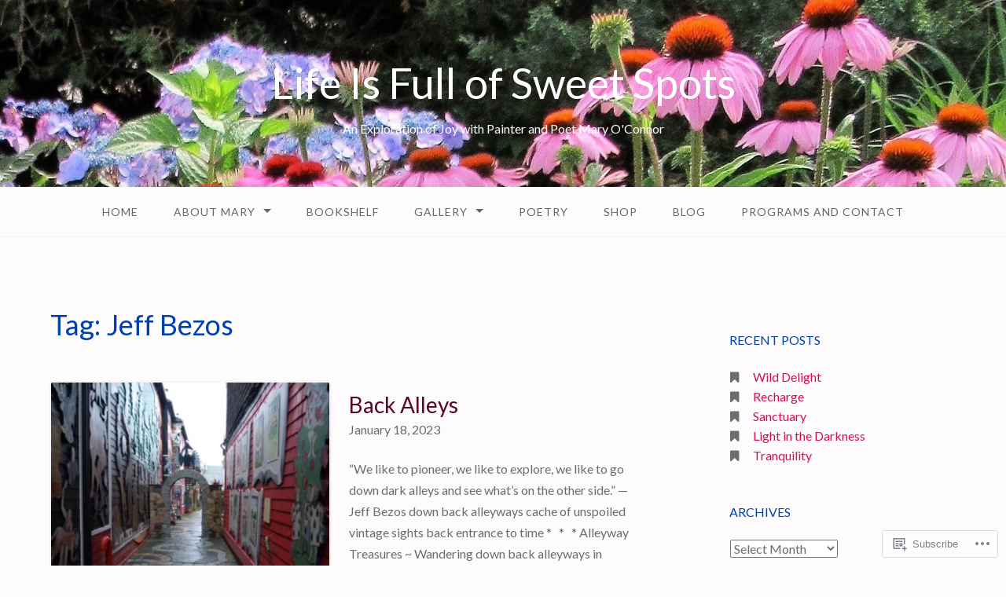

--- FILE ---
content_type: text/html; charset=UTF-8
request_url: https://mary-oconnor.com/tag/jeff-bezos/
body_size: 22749
content:
<!DOCTYPE html>
<html lang="en">
<head>
<meta charset="UTF-8">
<meta name="viewport" content="width=device-width, initial-scale=1">
<link rel="profile" href="http://gmpg.org/xfn/11">
<link rel="pingback" href="https://mary-oconnor.com/xmlrpc.php">

<title>Jeff Bezos &#8211; Life Is Full of Sweet Spots</title>
<script type="text/javascript">
  WebFontConfig = {"google":{"families":["Lato:r:latin,latin-ext","Lato:r,i,b,bi:latin,latin-ext"]},"api_url":"https:\/\/fonts-api.wp.com\/css"};
  (function() {
    var wf = document.createElement('script');
    wf.src = '/wp-content/plugins/custom-fonts/js/webfont.js';
    wf.type = 'text/javascript';
    wf.async = 'true';
    var s = document.getElementsByTagName('script')[0];
    s.parentNode.insertBefore(wf, s);
	})();
</script><style id="jetpack-custom-fonts-css">.wf-active body{font-family:"Lato",sans-serif}.wf-active input[type="color"], .wf-active input[type="date"], .wf-active input[type="datetime"], .wf-active input[type="datetime-local"], .wf-active input[type="email"], .wf-active input[type="month"], .wf-active input[type="number"], .wf-active input[type="password"], .wf-active input[type="search"], .wf-active input[type="tel"], .wf-active input[type="text"], .wf-active input[type="time"], .wf-active input[type="url"], .wf-active input[type="week"], .wf-active textarea{font-family:"Lato",sans-serif}.wf-active h1, .wf-active h2, .wf-active h3, .wf-active h4, .wf-active h5, .wf-active h6{font-family:"Lato",sans-serif;font-weight:400;font-style:normal}.wf-active h1 small, .wf-active h2 small, .wf-active h3 small, .wf-active h4 small, .wf-active h5 small, .wf-active h6 small{font-style:normal;font-weight:400}.wf-active h1{font-style:normal;font-weight:400}.wf-active h2{font-style:normal;font-weight:400}.wf-active h3{font-style:normal;font-weight:400}.wf-active h4{font-style:normal;font-weight:400}.wf-active h5{font-style:normal;font-weight:400}.wf-active h6{font-style:normal;font-weight:400}.wf-active .subtitle{font-weight:400;font-style:normal}.wf-active .site-description{font-style:normal;font-weight:400}.wf-active .hero-section .hero-title{font-weight:400;font-style:normal}.wf-active .home-posts-titles h2{font-weight:400;font-style:normal}.wf-active .featured-posts .entry-title{font-style:normal;font-weight:400}.wf-active .error-404 .page-title{font-style:normal;font-weight:400}.wf-active .error-404 .widget-title, .wf-active .error-404 .widgettitle{font-style:normal;font-weight:400}.wf-active .page-title{font-style:normal;font-weight:400}.wf-active .comment-reply-title{font-style:normal;font-weight:400}.wf-active .widget-title{font-style:normal;font-weight:400}@media screen and (min-width: 50em){.wf-active h1{font-style:normal;font-weight:400}}@media screen and (min-width: 50em){.wf-active h2{font-style:normal;font-weight:400}}@media screen and (min-width: 50em){.wf-active h3{font-style:normal;font-weight:400}}@media screen and (min-width: 50em){.wf-active h4{font-style:normal;font-weight:400}}@media screen and (min-width: 50em){.wf-active h5{font-style:normal;font-weight:400}}@media screen and (min-width: 50em){.wf-active h6{font-style:normal;font-weight:400}}@media screen and (min-width: 50em){.wf-active .home-posts-titles h2{font-style:normal;font-weight:400}}</style>
<meta name='robots' content='max-image-preview:large' />
<meta name="google-site-verification" content="rfuwkmnaymHyCOBzKn9BobUaMv-YSi6hgaRCHGeoBjY" />
<meta name="msvalidate.01" content="10C81E50230529E3D67520D9D000835E" />

<!-- Async WordPress.com Remote Login -->
<script id="wpcom_remote_login_js">
var wpcom_remote_login_extra_auth = '';
function wpcom_remote_login_remove_dom_node_id( element_id ) {
	var dom_node = document.getElementById( element_id );
	if ( dom_node ) { dom_node.parentNode.removeChild( dom_node ); }
}
function wpcom_remote_login_remove_dom_node_classes( class_name ) {
	var dom_nodes = document.querySelectorAll( '.' + class_name );
	for ( var i = 0; i < dom_nodes.length; i++ ) {
		dom_nodes[ i ].parentNode.removeChild( dom_nodes[ i ] );
	}
}
function wpcom_remote_login_final_cleanup() {
	wpcom_remote_login_remove_dom_node_classes( "wpcom_remote_login_msg" );
	wpcom_remote_login_remove_dom_node_id( "wpcom_remote_login_key" );
	wpcom_remote_login_remove_dom_node_id( "wpcom_remote_login_validate" );
	wpcom_remote_login_remove_dom_node_id( "wpcom_remote_login_js" );
	wpcom_remote_login_remove_dom_node_id( "wpcom_request_access_iframe" );
	wpcom_remote_login_remove_dom_node_id( "wpcom_request_access_styles" );
}

// Watch for messages back from the remote login
window.addEventListener( "message", function( e ) {
	if ( e.origin === "https://r-login.wordpress.com" ) {
		var data = {};
		try {
			data = JSON.parse( e.data );
		} catch( e ) {
			wpcom_remote_login_final_cleanup();
			return;
		}

		if ( data.msg === 'LOGIN' ) {
			// Clean up the login check iframe
			wpcom_remote_login_remove_dom_node_id( "wpcom_remote_login_key" );

			var id_regex = new RegExp( /^[0-9]+$/ );
			var token_regex = new RegExp( /^.*|.*|.*$/ );
			if (
				token_regex.test( data.token )
				&& id_regex.test( data.wpcomid )
			) {
				// We have everything we need to ask for a login
				var script = document.createElement( "script" );
				script.setAttribute( "id", "wpcom_remote_login_validate" );
				script.src = '/remote-login.php?wpcom_remote_login=validate'
					+ '&wpcomid=' + data.wpcomid
					+ '&token=' + encodeURIComponent( data.token )
					+ '&host=' + window.location.protocol
					+ '//' + window.location.hostname
					+ '&postid=13708'
					+ '&is_singular=';
				document.body.appendChild( script );
			}

			return;
		}

		// Safari ITP, not logged in, so redirect
		if ( data.msg === 'LOGIN-REDIRECT' ) {
			window.location = 'https://wordpress.com/log-in?redirect_to=' + window.location.href;
			return;
		}

		// Safari ITP, storage access failed, remove the request
		if ( data.msg === 'LOGIN-REMOVE' ) {
			var css_zap = 'html { -webkit-transition: margin-top 1s; transition: margin-top 1s; } /* 9001 */ html { margin-top: 0 !important; } * html body { margin-top: 0 !important; } @media screen and ( max-width: 782px ) { html { margin-top: 0 !important; } * html body { margin-top: 0 !important; } }';
			var style_zap = document.createElement( 'style' );
			style_zap.type = 'text/css';
			style_zap.appendChild( document.createTextNode( css_zap ) );
			document.body.appendChild( style_zap );

			var e = document.getElementById( 'wpcom_request_access_iframe' );
			e.parentNode.removeChild( e );

			document.cookie = 'wordpress_com_login_access=denied; path=/; max-age=31536000';

			return;
		}

		// Safari ITP
		if ( data.msg === 'REQUEST_ACCESS' ) {
			console.log( 'request access: safari' );

			// Check ITP iframe enable/disable knob
			if ( wpcom_remote_login_extra_auth !== 'safari_itp_iframe' ) {
				return;
			}

			// If we are in a "private window" there is no ITP.
			var private_window = false;
			try {
				var opendb = window.openDatabase( null, null, null, null );
			} catch( e ) {
				private_window = true;
			}

			if ( private_window ) {
				console.log( 'private window' );
				return;
			}

			var iframe = document.createElement( 'iframe' );
			iframe.id = 'wpcom_request_access_iframe';
			iframe.setAttribute( 'scrolling', 'no' );
			iframe.setAttribute( 'sandbox', 'allow-storage-access-by-user-activation allow-scripts allow-same-origin allow-top-navigation-by-user-activation' );
			iframe.src = 'https://r-login.wordpress.com/remote-login.php?wpcom_remote_login=request_access&origin=' + encodeURIComponent( data.origin ) + '&wpcomid=' + encodeURIComponent( data.wpcomid );

			var css = 'html { -webkit-transition: margin-top 1s; transition: margin-top 1s; } /* 9001 */ html { margin-top: 46px !important; } * html body { margin-top: 46px !important; } @media screen and ( max-width: 660px ) { html { margin-top: 71px !important; } * html body { margin-top: 71px !important; } #wpcom_request_access_iframe { display: block; height: 71px !important; } } #wpcom_request_access_iframe { border: 0px; height: 46px; position: fixed; top: 0; left: 0; width: 100%; min-width: 100%; z-index: 99999; background: #23282d; } ';

			var style = document.createElement( 'style' );
			style.type = 'text/css';
			style.id = 'wpcom_request_access_styles';
			style.appendChild( document.createTextNode( css ) );
			document.body.appendChild( style );

			document.body.appendChild( iframe );
		}

		if ( data.msg === 'DONE' ) {
			wpcom_remote_login_final_cleanup();
		}
	}
}, false );

// Inject the remote login iframe after the page has had a chance to load
// more critical resources
window.addEventListener( "DOMContentLoaded", function( e ) {
	var iframe = document.createElement( "iframe" );
	iframe.style.display = "none";
	iframe.setAttribute( "scrolling", "no" );
	iframe.setAttribute( "id", "wpcom_remote_login_key" );
	iframe.src = "https://r-login.wordpress.com/remote-login.php"
		+ "?wpcom_remote_login=key"
		+ "&origin=aHR0cHM6Ly9tYXJ5LW9jb25ub3IuY29t"
		+ "&wpcomid=44749185"
		+ "&time=" + Math.floor( Date.now() / 1000 );
	document.body.appendChild( iframe );
}, false );
</script>
<link rel='dns-prefetch' href='//s0.wp.com' />
<link rel="alternate" type="application/rss+xml" title="Life Is Full of Sweet Spots &raquo; Feed" href="https://mary-oconnor.com/feed/" />
<link rel="alternate" type="application/rss+xml" title="Life Is Full of Sweet Spots &raquo; Comments Feed" href="https://mary-oconnor.com/comments/feed/" />
<link rel="alternate" type="application/rss+xml" title="Life Is Full of Sweet Spots &raquo; Jeff Bezos Tag Feed" href="https://mary-oconnor.com/tag/jeff-bezos/feed/" />
	<script type="text/javascript">
		/* <![CDATA[ */
		function addLoadEvent(func) {
			var oldonload = window.onload;
			if (typeof window.onload != 'function') {
				window.onload = func;
			} else {
				window.onload = function () {
					oldonload();
					func();
				}
			}
		}
		/* ]]> */
	</script>
	<link crossorigin='anonymous' rel='stylesheet' id='all-css-0-1' href='/wp-content/mu-plugins/likes/jetpack-likes.css?m=1743883414i&cssminify=yes' type='text/css' media='all' />
<style id='wp-emoji-styles-inline-css'>

	img.wp-smiley, img.emoji {
		display: inline !important;
		border: none !important;
		box-shadow: none !important;
		height: 1em !important;
		width: 1em !important;
		margin: 0 0.07em !important;
		vertical-align: -0.1em !important;
		background: none !important;
		padding: 0 !important;
	}
/*# sourceURL=wp-emoji-styles-inline-css */
</style>
<link crossorigin='anonymous' rel='stylesheet' id='all-css-2-1' href='/wp-content/plugins/gutenberg-core/v22.2.0/build/styles/block-library/style.css?m=1764855221i&cssminify=yes' type='text/css' media='all' />
<style id='wp-block-library-inline-css'>
.has-text-align-justify {
	text-align:justify;
}
.has-text-align-justify{text-align:justify;}

/*# sourceURL=wp-block-library-inline-css */
</style><style id='global-styles-inline-css'>
:root{--wp--preset--aspect-ratio--square: 1;--wp--preset--aspect-ratio--4-3: 4/3;--wp--preset--aspect-ratio--3-4: 3/4;--wp--preset--aspect-ratio--3-2: 3/2;--wp--preset--aspect-ratio--2-3: 2/3;--wp--preset--aspect-ratio--16-9: 16/9;--wp--preset--aspect-ratio--9-16: 9/16;--wp--preset--color--black: #000000;--wp--preset--color--cyan-bluish-gray: #abb8c3;--wp--preset--color--white: #ffffff;--wp--preset--color--pale-pink: #f78da7;--wp--preset--color--vivid-red: #cf2e2e;--wp--preset--color--luminous-vivid-orange: #ff6900;--wp--preset--color--luminous-vivid-amber: #fcb900;--wp--preset--color--light-green-cyan: #7bdcb5;--wp--preset--color--vivid-green-cyan: #00d084;--wp--preset--color--pale-cyan-blue: #8ed1fc;--wp--preset--color--vivid-cyan-blue: #0693e3;--wp--preset--color--vivid-purple: #9b51e0;--wp--preset--gradient--vivid-cyan-blue-to-vivid-purple: linear-gradient(135deg,rgb(6,147,227) 0%,rgb(155,81,224) 100%);--wp--preset--gradient--light-green-cyan-to-vivid-green-cyan: linear-gradient(135deg,rgb(122,220,180) 0%,rgb(0,208,130) 100%);--wp--preset--gradient--luminous-vivid-amber-to-luminous-vivid-orange: linear-gradient(135deg,rgb(252,185,0) 0%,rgb(255,105,0) 100%);--wp--preset--gradient--luminous-vivid-orange-to-vivid-red: linear-gradient(135deg,rgb(255,105,0) 0%,rgb(207,46,46) 100%);--wp--preset--gradient--very-light-gray-to-cyan-bluish-gray: linear-gradient(135deg,rgb(238,238,238) 0%,rgb(169,184,195) 100%);--wp--preset--gradient--cool-to-warm-spectrum: linear-gradient(135deg,rgb(74,234,220) 0%,rgb(151,120,209) 20%,rgb(207,42,186) 40%,rgb(238,44,130) 60%,rgb(251,105,98) 80%,rgb(254,248,76) 100%);--wp--preset--gradient--blush-light-purple: linear-gradient(135deg,rgb(255,206,236) 0%,rgb(152,150,240) 100%);--wp--preset--gradient--blush-bordeaux: linear-gradient(135deg,rgb(254,205,165) 0%,rgb(254,45,45) 50%,rgb(107,0,62) 100%);--wp--preset--gradient--luminous-dusk: linear-gradient(135deg,rgb(255,203,112) 0%,rgb(199,81,192) 50%,rgb(65,88,208) 100%);--wp--preset--gradient--pale-ocean: linear-gradient(135deg,rgb(255,245,203) 0%,rgb(182,227,212) 50%,rgb(51,167,181) 100%);--wp--preset--gradient--electric-grass: linear-gradient(135deg,rgb(202,248,128) 0%,rgb(113,206,126) 100%);--wp--preset--gradient--midnight: linear-gradient(135deg,rgb(2,3,129) 0%,rgb(40,116,252) 100%);--wp--preset--font-size--small: 13px;--wp--preset--font-size--medium: 20px;--wp--preset--font-size--large: 36px;--wp--preset--font-size--x-large: 42px;--wp--preset--font-family--albert-sans: 'Albert Sans', sans-serif;--wp--preset--font-family--alegreya: Alegreya, serif;--wp--preset--font-family--arvo: Arvo, serif;--wp--preset--font-family--bodoni-moda: 'Bodoni Moda', serif;--wp--preset--font-family--bricolage-grotesque: 'Bricolage Grotesque', sans-serif;--wp--preset--font-family--cabin: Cabin, sans-serif;--wp--preset--font-family--chivo: Chivo, sans-serif;--wp--preset--font-family--commissioner: Commissioner, sans-serif;--wp--preset--font-family--cormorant: Cormorant, serif;--wp--preset--font-family--courier-prime: 'Courier Prime', monospace;--wp--preset--font-family--crimson-pro: 'Crimson Pro', serif;--wp--preset--font-family--dm-mono: 'DM Mono', monospace;--wp--preset--font-family--dm-sans: 'DM Sans', sans-serif;--wp--preset--font-family--dm-serif-display: 'DM Serif Display', serif;--wp--preset--font-family--domine: Domine, serif;--wp--preset--font-family--eb-garamond: 'EB Garamond', serif;--wp--preset--font-family--epilogue: Epilogue, sans-serif;--wp--preset--font-family--fahkwang: Fahkwang, sans-serif;--wp--preset--font-family--figtree: Figtree, sans-serif;--wp--preset--font-family--fira-sans: 'Fira Sans', sans-serif;--wp--preset--font-family--fjalla-one: 'Fjalla One', sans-serif;--wp--preset--font-family--fraunces: Fraunces, serif;--wp--preset--font-family--gabarito: Gabarito, system-ui;--wp--preset--font-family--ibm-plex-mono: 'IBM Plex Mono', monospace;--wp--preset--font-family--ibm-plex-sans: 'IBM Plex Sans', sans-serif;--wp--preset--font-family--ibarra-real-nova: 'Ibarra Real Nova', serif;--wp--preset--font-family--instrument-serif: 'Instrument Serif', serif;--wp--preset--font-family--inter: Inter, sans-serif;--wp--preset--font-family--josefin-sans: 'Josefin Sans', sans-serif;--wp--preset--font-family--jost: Jost, sans-serif;--wp--preset--font-family--libre-baskerville: 'Libre Baskerville', serif;--wp--preset--font-family--libre-franklin: 'Libre Franklin', sans-serif;--wp--preset--font-family--literata: Literata, serif;--wp--preset--font-family--lora: Lora, serif;--wp--preset--font-family--merriweather: Merriweather, serif;--wp--preset--font-family--montserrat: Montserrat, sans-serif;--wp--preset--font-family--newsreader: Newsreader, serif;--wp--preset--font-family--noto-sans-mono: 'Noto Sans Mono', sans-serif;--wp--preset--font-family--nunito: Nunito, sans-serif;--wp--preset--font-family--open-sans: 'Open Sans', sans-serif;--wp--preset--font-family--overpass: Overpass, sans-serif;--wp--preset--font-family--pt-serif: 'PT Serif', serif;--wp--preset--font-family--petrona: Petrona, serif;--wp--preset--font-family--piazzolla: Piazzolla, serif;--wp--preset--font-family--playfair-display: 'Playfair Display', serif;--wp--preset--font-family--plus-jakarta-sans: 'Plus Jakarta Sans', sans-serif;--wp--preset--font-family--poppins: Poppins, sans-serif;--wp--preset--font-family--raleway: Raleway, sans-serif;--wp--preset--font-family--roboto: Roboto, sans-serif;--wp--preset--font-family--roboto-slab: 'Roboto Slab', serif;--wp--preset--font-family--rubik: Rubik, sans-serif;--wp--preset--font-family--rufina: Rufina, serif;--wp--preset--font-family--sora: Sora, sans-serif;--wp--preset--font-family--source-sans-3: 'Source Sans 3', sans-serif;--wp--preset--font-family--source-serif-4: 'Source Serif 4', serif;--wp--preset--font-family--space-mono: 'Space Mono', monospace;--wp--preset--font-family--syne: Syne, sans-serif;--wp--preset--font-family--texturina: Texturina, serif;--wp--preset--font-family--urbanist: Urbanist, sans-serif;--wp--preset--font-family--work-sans: 'Work Sans', sans-serif;--wp--preset--spacing--20: 0.44rem;--wp--preset--spacing--30: 0.67rem;--wp--preset--spacing--40: 1rem;--wp--preset--spacing--50: 1.5rem;--wp--preset--spacing--60: 2.25rem;--wp--preset--spacing--70: 3.38rem;--wp--preset--spacing--80: 5.06rem;--wp--preset--shadow--natural: 6px 6px 9px rgba(0, 0, 0, 0.2);--wp--preset--shadow--deep: 12px 12px 50px rgba(0, 0, 0, 0.4);--wp--preset--shadow--sharp: 6px 6px 0px rgba(0, 0, 0, 0.2);--wp--preset--shadow--outlined: 6px 6px 0px -3px rgb(255, 255, 255), 6px 6px rgb(0, 0, 0);--wp--preset--shadow--crisp: 6px 6px 0px rgb(0, 0, 0);}:where(.is-layout-flex){gap: 0.5em;}:where(.is-layout-grid){gap: 0.5em;}body .is-layout-flex{display: flex;}.is-layout-flex{flex-wrap: wrap;align-items: center;}.is-layout-flex > :is(*, div){margin: 0;}body .is-layout-grid{display: grid;}.is-layout-grid > :is(*, div){margin: 0;}:where(.wp-block-columns.is-layout-flex){gap: 2em;}:where(.wp-block-columns.is-layout-grid){gap: 2em;}:where(.wp-block-post-template.is-layout-flex){gap: 1.25em;}:where(.wp-block-post-template.is-layout-grid){gap: 1.25em;}.has-black-color{color: var(--wp--preset--color--black) !important;}.has-cyan-bluish-gray-color{color: var(--wp--preset--color--cyan-bluish-gray) !important;}.has-white-color{color: var(--wp--preset--color--white) !important;}.has-pale-pink-color{color: var(--wp--preset--color--pale-pink) !important;}.has-vivid-red-color{color: var(--wp--preset--color--vivid-red) !important;}.has-luminous-vivid-orange-color{color: var(--wp--preset--color--luminous-vivid-orange) !important;}.has-luminous-vivid-amber-color{color: var(--wp--preset--color--luminous-vivid-amber) !important;}.has-light-green-cyan-color{color: var(--wp--preset--color--light-green-cyan) !important;}.has-vivid-green-cyan-color{color: var(--wp--preset--color--vivid-green-cyan) !important;}.has-pale-cyan-blue-color{color: var(--wp--preset--color--pale-cyan-blue) !important;}.has-vivid-cyan-blue-color{color: var(--wp--preset--color--vivid-cyan-blue) !important;}.has-vivid-purple-color{color: var(--wp--preset--color--vivid-purple) !important;}.has-black-background-color{background-color: var(--wp--preset--color--black) !important;}.has-cyan-bluish-gray-background-color{background-color: var(--wp--preset--color--cyan-bluish-gray) !important;}.has-white-background-color{background-color: var(--wp--preset--color--white) !important;}.has-pale-pink-background-color{background-color: var(--wp--preset--color--pale-pink) !important;}.has-vivid-red-background-color{background-color: var(--wp--preset--color--vivid-red) !important;}.has-luminous-vivid-orange-background-color{background-color: var(--wp--preset--color--luminous-vivid-orange) !important;}.has-luminous-vivid-amber-background-color{background-color: var(--wp--preset--color--luminous-vivid-amber) !important;}.has-light-green-cyan-background-color{background-color: var(--wp--preset--color--light-green-cyan) !important;}.has-vivid-green-cyan-background-color{background-color: var(--wp--preset--color--vivid-green-cyan) !important;}.has-pale-cyan-blue-background-color{background-color: var(--wp--preset--color--pale-cyan-blue) !important;}.has-vivid-cyan-blue-background-color{background-color: var(--wp--preset--color--vivid-cyan-blue) !important;}.has-vivid-purple-background-color{background-color: var(--wp--preset--color--vivid-purple) !important;}.has-black-border-color{border-color: var(--wp--preset--color--black) !important;}.has-cyan-bluish-gray-border-color{border-color: var(--wp--preset--color--cyan-bluish-gray) !important;}.has-white-border-color{border-color: var(--wp--preset--color--white) !important;}.has-pale-pink-border-color{border-color: var(--wp--preset--color--pale-pink) !important;}.has-vivid-red-border-color{border-color: var(--wp--preset--color--vivid-red) !important;}.has-luminous-vivid-orange-border-color{border-color: var(--wp--preset--color--luminous-vivid-orange) !important;}.has-luminous-vivid-amber-border-color{border-color: var(--wp--preset--color--luminous-vivid-amber) !important;}.has-light-green-cyan-border-color{border-color: var(--wp--preset--color--light-green-cyan) !important;}.has-vivid-green-cyan-border-color{border-color: var(--wp--preset--color--vivid-green-cyan) !important;}.has-pale-cyan-blue-border-color{border-color: var(--wp--preset--color--pale-cyan-blue) !important;}.has-vivid-cyan-blue-border-color{border-color: var(--wp--preset--color--vivid-cyan-blue) !important;}.has-vivid-purple-border-color{border-color: var(--wp--preset--color--vivid-purple) !important;}.has-vivid-cyan-blue-to-vivid-purple-gradient-background{background: var(--wp--preset--gradient--vivid-cyan-blue-to-vivid-purple) !important;}.has-light-green-cyan-to-vivid-green-cyan-gradient-background{background: var(--wp--preset--gradient--light-green-cyan-to-vivid-green-cyan) !important;}.has-luminous-vivid-amber-to-luminous-vivid-orange-gradient-background{background: var(--wp--preset--gradient--luminous-vivid-amber-to-luminous-vivid-orange) !important;}.has-luminous-vivid-orange-to-vivid-red-gradient-background{background: var(--wp--preset--gradient--luminous-vivid-orange-to-vivid-red) !important;}.has-very-light-gray-to-cyan-bluish-gray-gradient-background{background: var(--wp--preset--gradient--very-light-gray-to-cyan-bluish-gray) !important;}.has-cool-to-warm-spectrum-gradient-background{background: var(--wp--preset--gradient--cool-to-warm-spectrum) !important;}.has-blush-light-purple-gradient-background{background: var(--wp--preset--gradient--blush-light-purple) !important;}.has-blush-bordeaux-gradient-background{background: var(--wp--preset--gradient--blush-bordeaux) !important;}.has-luminous-dusk-gradient-background{background: var(--wp--preset--gradient--luminous-dusk) !important;}.has-pale-ocean-gradient-background{background: var(--wp--preset--gradient--pale-ocean) !important;}.has-electric-grass-gradient-background{background: var(--wp--preset--gradient--electric-grass) !important;}.has-midnight-gradient-background{background: var(--wp--preset--gradient--midnight) !important;}.has-small-font-size{font-size: var(--wp--preset--font-size--small) !important;}.has-medium-font-size{font-size: var(--wp--preset--font-size--medium) !important;}.has-large-font-size{font-size: var(--wp--preset--font-size--large) !important;}.has-x-large-font-size{font-size: var(--wp--preset--font-size--x-large) !important;}.has-albert-sans-font-family{font-family: var(--wp--preset--font-family--albert-sans) !important;}.has-alegreya-font-family{font-family: var(--wp--preset--font-family--alegreya) !important;}.has-arvo-font-family{font-family: var(--wp--preset--font-family--arvo) !important;}.has-bodoni-moda-font-family{font-family: var(--wp--preset--font-family--bodoni-moda) !important;}.has-bricolage-grotesque-font-family{font-family: var(--wp--preset--font-family--bricolage-grotesque) !important;}.has-cabin-font-family{font-family: var(--wp--preset--font-family--cabin) !important;}.has-chivo-font-family{font-family: var(--wp--preset--font-family--chivo) !important;}.has-commissioner-font-family{font-family: var(--wp--preset--font-family--commissioner) !important;}.has-cormorant-font-family{font-family: var(--wp--preset--font-family--cormorant) !important;}.has-courier-prime-font-family{font-family: var(--wp--preset--font-family--courier-prime) !important;}.has-crimson-pro-font-family{font-family: var(--wp--preset--font-family--crimson-pro) !important;}.has-dm-mono-font-family{font-family: var(--wp--preset--font-family--dm-mono) !important;}.has-dm-sans-font-family{font-family: var(--wp--preset--font-family--dm-sans) !important;}.has-dm-serif-display-font-family{font-family: var(--wp--preset--font-family--dm-serif-display) !important;}.has-domine-font-family{font-family: var(--wp--preset--font-family--domine) !important;}.has-eb-garamond-font-family{font-family: var(--wp--preset--font-family--eb-garamond) !important;}.has-epilogue-font-family{font-family: var(--wp--preset--font-family--epilogue) !important;}.has-fahkwang-font-family{font-family: var(--wp--preset--font-family--fahkwang) !important;}.has-figtree-font-family{font-family: var(--wp--preset--font-family--figtree) !important;}.has-fira-sans-font-family{font-family: var(--wp--preset--font-family--fira-sans) !important;}.has-fjalla-one-font-family{font-family: var(--wp--preset--font-family--fjalla-one) !important;}.has-fraunces-font-family{font-family: var(--wp--preset--font-family--fraunces) !important;}.has-gabarito-font-family{font-family: var(--wp--preset--font-family--gabarito) !important;}.has-ibm-plex-mono-font-family{font-family: var(--wp--preset--font-family--ibm-plex-mono) !important;}.has-ibm-plex-sans-font-family{font-family: var(--wp--preset--font-family--ibm-plex-sans) !important;}.has-ibarra-real-nova-font-family{font-family: var(--wp--preset--font-family--ibarra-real-nova) !important;}.has-instrument-serif-font-family{font-family: var(--wp--preset--font-family--instrument-serif) !important;}.has-inter-font-family{font-family: var(--wp--preset--font-family--inter) !important;}.has-josefin-sans-font-family{font-family: var(--wp--preset--font-family--josefin-sans) !important;}.has-jost-font-family{font-family: var(--wp--preset--font-family--jost) !important;}.has-libre-baskerville-font-family{font-family: var(--wp--preset--font-family--libre-baskerville) !important;}.has-libre-franklin-font-family{font-family: var(--wp--preset--font-family--libre-franklin) !important;}.has-literata-font-family{font-family: var(--wp--preset--font-family--literata) !important;}.has-lora-font-family{font-family: var(--wp--preset--font-family--lora) !important;}.has-merriweather-font-family{font-family: var(--wp--preset--font-family--merriweather) !important;}.has-montserrat-font-family{font-family: var(--wp--preset--font-family--montserrat) !important;}.has-newsreader-font-family{font-family: var(--wp--preset--font-family--newsreader) !important;}.has-noto-sans-mono-font-family{font-family: var(--wp--preset--font-family--noto-sans-mono) !important;}.has-nunito-font-family{font-family: var(--wp--preset--font-family--nunito) !important;}.has-open-sans-font-family{font-family: var(--wp--preset--font-family--open-sans) !important;}.has-overpass-font-family{font-family: var(--wp--preset--font-family--overpass) !important;}.has-pt-serif-font-family{font-family: var(--wp--preset--font-family--pt-serif) !important;}.has-petrona-font-family{font-family: var(--wp--preset--font-family--petrona) !important;}.has-piazzolla-font-family{font-family: var(--wp--preset--font-family--piazzolla) !important;}.has-playfair-display-font-family{font-family: var(--wp--preset--font-family--playfair-display) !important;}.has-plus-jakarta-sans-font-family{font-family: var(--wp--preset--font-family--plus-jakarta-sans) !important;}.has-poppins-font-family{font-family: var(--wp--preset--font-family--poppins) !important;}.has-raleway-font-family{font-family: var(--wp--preset--font-family--raleway) !important;}.has-roboto-font-family{font-family: var(--wp--preset--font-family--roboto) !important;}.has-roboto-slab-font-family{font-family: var(--wp--preset--font-family--roboto-slab) !important;}.has-rubik-font-family{font-family: var(--wp--preset--font-family--rubik) !important;}.has-rufina-font-family{font-family: var(--wp--preset--font-family--rufina) !important;}.has-sora-font-family{font-family: var(--wp--preset--font-family--sora) !important;}.has-source-sans-3-font-family{font-family: var(--wp--preset--font-family--source-sans-3) !important;}.has-source-serif-4-font-family{font-family: var(--wp--preset--font-family--source-serif-4) !important;}.has-space-mono-font-family{font-family: var(--wp--preset--font-family--space-mono) !important;}.has-syne-font-family{font-family: var(--wp--preset--font-family--syne) !important;}.has-texturina-font-family{font-family: var(--wp--preset--font-family--texturina) !important;}.has-urbanist-font-family{font-family: var(--wp--preset--font-family--urbanist) !important;}.has-work-sans-font-family{font-family: var(--wp--preset--font-family--work-sans) !important;}
/*# sourceURL=global-styles-inline-css */
</style>

<style id='classic-theme-styles-inline-css'>
/*! This file is auto-generated */
.wp-block-button__link{color:#fff;background-color:#32373c;border-radius:9999px;box-shadow:none;text-decoration:none;padding:calc(.667em + 2px) calc(1.333em + 2px);font-size:1.125em}.wp-block-file__button{background:#32373c;color:#fff;text-decoration:none}
/*# sourceURL=/wp-includes/css/classic-themes.min.css */
</style>
<link crossorigin='anonymous' rel='stylesheet' id='all-css-4-1' href='/_static/??-eJyNkdFuwjAMRX9oblSKYHuY9i1parJscRLFLoW/x6UCNg1Ve4ls5x5fOzFTAZeTYBJT4uhDYuNyH7P7ZrNp2temBQ5UIkLFY7M1Q2C5K4DlHLFxzC/mRyMa4dGrotapWJkVhEOwGJFUtoZNYfAoivMtBsHTOlLUBvq+VGQGPSmMBPKpXvyHW8qmjL3xVnCyZ/N8lSfCg14tk80R2Ak507/IkNxiA9dh17apqC/sNfRXp0e6BnnMoP9iJeT0K4FDtKHO6Ae9t/ttu3vrum7zdQGq2b5j&cssminify=yes' type='text/css' media='all' />
<style id='gateway-parent-styles-inline-css'>
.cat-links, .tags-links, .byline { clip: rect(1px, 1px, 1px, 1px); height: 1px; position: absolute; overflow: hidden; width: 1px; }
/*# sourceURL=gateway-parent-styles-inline-css */
</style>
<link crossorigin='anonymous' rel='stylesheet' id='print-css-5-1' href='/wp-content/mu-plugins/global-print/global-print.css?m=1465851035i&cssminify=yes' type='text/css' media='print' />
<style id='jetpack-global-styles-frontend-style-inline-css'>
:root { --font-headings: unset; --font-base: unset; --font-headings-default: -apple-system,BlinkMacSystemFont,"Segoe UI",Roboto,Oxygen-Sans,Ubuntu,Cantarell,"Helvetica Neue",sans-serif; --font-base-default: -apple-system,BlinkMacSystemFont,"Segoe UI",Roboto,Oxygen-Sans,Ubuntu,Cantarell,"Helvetica Neue",sans-serif;}
/*# sourceURL=jetpack-global-styles-frontend-style-inline-css */
</style>
<link crossorigin='anonymous' rel='stylesheet' id='all-css-8-1' href='/_static/??-eJyNjcsKAjEMRX/IGtQZBxfip0hMS9sxTYppGfx7H7gRN+7ugcs5sFRHKi1Ig9Jd5R6zGMyhVaTrh8G6QFHfORhYwlvw6P39PbPENZmt4G/ROQuBKWVkxxrVvuBH1lIoz2waILJekF+HUzlupnG3nQ77YZwfuRJIaQ==&cssminify=yes' type='text/css' media='all' />
<script type="text/javascript" id="wpcom-actionbar-placeholder-js-extra">
/* <![CDATA[ */
var actionbardata = {"siteID":"44749185","postID":"0","siteURL":"https://mary-oconnor.com","xhrURL":"https://mary-oconnor.com/wp-admin/admin-ajax.php","nonce":"0b2adfe689","isLoggedIn":"","statusMessage":"","subsEmailDefault":"instantly","proxyScriptUrl":"https://s0.wp.com/wp-content/js/wpcom-proxy-request.js?m=1513050504i&amp;ver=20211021","i18n":{"followedText":"New posts from this site will now appear in your \u003Ca href=\"https://wordpress.com/reader\"\u003EReader\u003C/a\u003E","foldBar":"Collapse this bar","unfoldBar":"Expand this bar","shortLinkCopied":"Shortlink copied to clipboard."}};
//# sourceURL=wpcom-actionbar-placeholder-js-extra
/* ]]> */
</script>
<script type="text/javascript" id="jetpack-mu-wpcom-settings-js-before">
/* <![CDATA[ */
var JETPACK_MU_WPCOM_SETTINGS = {"assetsUrl":"https://s0.wp.com/wp-content/mu-plugins/jetpack-mu-wpcom-plugin/sun/jetpack_vendor/automattic/jetpack-mu-wpcom/src/build/"};
//# sourceURL=jetpack-mu-wpcom-settings-js-before
/* ]]> */
</script>
<script crossorigin='anonymous' type='text/javascript'  src='/_static/??-eJzTLy/QTc7PK0nNK9HPKtYvyinRLSjKr6jUyyrW0QfKZeYl55SmpBaDJLMKS1OLKqGUXm5mHkFFurmZ6UWJJalQxfa5tobmRgamxgZmFpZZACbyLJI='></script>
<script type="text/javascript" id="rlt-proxy-js-after">
/* <![CDATA[ */
	rltInitialize( {"token":null,"iframeOrigins":["https:\/\/widgets.wp.com"]} );
//# sourceURL=rlt-proxy-js-after
/* ]]> */
</script>
<link rel="EditURI" type="application/rsd+xml" title="RSD" href="https://lifeisfullofsweetspots.wordpress.com/xmlrpc.php?rsd" />
<meta name="generator" content="WordPress.com" />

<!-- Jetpack Open Graph Tags -->
<meta property="og:type" content="website" />
<meta property="og:title" content="Jeff Bezos &#8211; Life Is Full of Sweet Spots" />
<meta property="og:url" content="https://mary-oconnor.com/tag/jeff-bezos/" />
<meta property="og:site_name" content="Life Is Full of Sweet Spots" />
<meta property="og:image" content="https://mary-oconnor.com/wp-content/uploads/2017/05/cropped-sunflowers-009.jpg?w=200" />
<meta property="og:image:width" content="200" />
<meta property="og:image:height" content="200" />
<meta property="og:image:alt" content="" />
<meta property="og:locale" content="en_US" />

<!-- End Jetpack Open Graph Tags -->
<link rel='openid.server' href='https://mary-oconnor.com/?openidserver=1' />
<link rel='openid.delegate' href='https://mary-oconnor.com/' />
<link rel="search" type="application/opensearchdescription+xml" href="https://mary-oconnor.com/osd.xml" title="Life Is Full of Sweet Spots" />
<link rel="search" type="application/opensearchdescription+xml" href="https://s1.wp.com/opensearch.xml" title="WordPress.com" />
<meta name="theme-color" content="#fdfbfc" />
		<style type="text/css">
			.recentcomments a {
				display: inline !important;
				padding: 0 !important;
				margin: 0 !important;
			}

			table.recentcommentsavatartop img.avatar, table.recentcommentsavatarend img.avatar {
				border: 0px;
				margin: 0;
			}

			table.recentcommentsavatartop a, table.recentcommentsavatarend a {
				border: 0px !important;
				background-color: transparent !important;
			}

			td.recentcommentsavatarend, td.recentcommentsavatartop {
				padding: 0px 0px 1px 0px;
				margin: 0px;
			}

			td.recentcommentstextend {
				border: none !important;
				padding: 0px 0px 2px 10px;
			}

			.rtl td.recentcommentstextend {
				padding: 0px 10px 2px 0px;
			}

			td.recentcommentstexttop {
				border: none;
				padding: 0px 0px 0px 10px;
			}

			.rtl td.recentcommentstexttop {
				padding: 0px 10px 0px 0px;
			}
		</style>
		<meta name="description" content="Posts about Jeff Bezos written by maryoconnor12" />
	<style type="text/css">
			.site-title a,
		.site-description {
			color: #ffffff;
		}
	
			.header-bg {
			background-image: url( https://mary-oconnor.com/wp-content/uploads/2021/08/cropped-img_0592-13.jpg );
			background-repeat: no-repeat;
		}

		@media screen and ( min-width: 50em ) {
			.header-bg {
				background-attachment: scroll;
													background-position: center;
							}
		}
	
	</style>
	<style type="text/css" id="custom-background-css">
body.custom-background { background-color: #fdfbfc; }
</style>
	<style type="text/css" id="custom-colors-css">body, abbr, acronym, .comment-metadata, .comment-metadata a { color: #6D6D6D;}
.site-footer { color: #A0A0A0;}
.footer-widgets .jetpack_widget_social_icons a:hover { color: #8E8E8E;}
.widget_wpcom_social_media_icons_widget a:before, button:hover, button:focus, .button:hover, .button:focus, .footer-widgets .widget_tag_cloud a, .footer-widgets .wp_widget_tag_cloud a, .widget_tag_cloud a, .wp_widget_tag_cloud a, .footer-widgets .widget_tag_cloud a:hover, .footer-widgets .wp_widget_tag_cloud a:hover, .widget_tag_cloud a:hover, .wp_widget_tag_cloud a:hover, .site-title a, .site-description, html input[type="button"], input[type="reset"], input[type="submit"], button, .button, #infinite-handle span { color: #FFFFFF;}
.site-footer .search-form input[type="search"] { color: #FFFFFF;}
.widget_wpcom_social_media_icons_widget a:hover before, html input[type="button"]:hover, input[type="reset"]:hover, input[type="submit"]:hover, #infinite-handle span:hover { color: #FFFFFF;}
.entry-footer .left i { color: #6D6D6D;}
abbr[title], .featured-image img, table, hr, .stick, .main-navigation ul ul { border-color: #dddddd;}
abbr[title], .featured-image img, table, hr, .stick, .main-navigation ul ul { border-color: rgba( 221, 221, 221, 0.3 );}
input[type="text"]:focus, input[type="password"]:focus, input[type="date"]:focus, input[type="datetime"]:focus, input[type="datetime-local"]:focus, input[type="month"]:focus, input[type="week"]:focus, input[type="email"]:focus, input[type="number"]:focus, input[type="search"]:focus, input[type="tel"]:focus, input[type="time"]:focus, input[type="url"]:focus, input[type="color"]:focus, textarea:focus { border-color: #999999;}
input[type="text"]:focus, input[type="password"]:focus, input[type="date"]:focus, input[type="datetime"]:focus, input[type="datetime-local"]:focus, input[type="month"]:focus, input[type="week"]:focus, input[type="email"]:focus, input[type="number"]:focus, input[type="search"]:focus, input[type="tel"]:focus, input[type="time"]:focus, input[type="url"]:focus, input[type="color"]:focus, textarea:focus { border-color: rgba( 153, 153, 153, 0.3 );}
blockquote, blockquote p { color: #6D6D6D;}
table tr th, .comment-meta .fn a, .jetpack_widget_social_icons a:hover { color: #555555;}
input[type="text"], input[type="password"], input[type="date"], input[type="datetime"], input[type="datetime-local"], input[type="month"], input[type="week"], input[type="email"], input[type="number"], input[type="search"], input[type="tel"], input[type="time"], input[type="url"], input[type="color"], textarea { color: #555555;}
table tr td { color: #6D6D6D;}
.main-navigation a, .single .hentry .right, #infinite-footer .blog-info a, #infinite-footer .blog-credits a { color: #666666;}
.main-navigation ul li.menu-item-has-children > a:after, .main-navigation ul li.page_item_has_children > a:after { border-top-color: #666666;}
.main-navigation ul ul li.menu-item-has-children > a:after, .main-navigation ul ul li.page_item_has_children > a:after { border-left-color: #666666;}
.widget_archive ul, .widget_categories ul, .widget_pages ul, .widget_links ul, .widget_meta ul, .widget_recent_comments ul, .widget_recent_entries ul { color: #6D6D6D;}
.main-navigation ul ul a { color: #6D6D6D;}
.menu-toggle { color: #D6D6D6;}
code { color: #333333;}
.hentry.sticky { background-color: #f7fbff;}
.hentry.sticky { background-color: rgba( 247, 251, 255, 0.2 );}
body, .stick, table, .main-navigation ul ul { background-color: #fdfbfc;}
#infinite-footer .container { background-color: #fdfbfc;}
#infinite-footer .container { background-color: rgba( 253, 251, 252, 0.9 );}
input[type="text"]:focus, input[type="password"]:focus, input[type="date"]:focus, input[type="datetime"]:focus, input[type="datetime-local"]:focus, input[type="month"]:focus, input[type="week"]:focus, input[type="email"]:focus, input[type="number"]:focus, input[type="search"]:focus, input[type="tel"]:focus, input[type="time"]:focus, input[type="url"]:focus, input[type="color"]:focus, textarea:focus { background-color: #FBF8F9;}
input[type="text"], input[type="password"], input[type="date"], input[type="datetime"], input[type="datetime-local"], input[type="month"], input[type="week"], input[type="email"], input[type="number"], input[type="search"], input[type="tel"], input[type="time"], input[type="url"], input[type="color"], textarea, pre, .comment-body, code, .entry-footer .left, blockquote, table tr.even, table tr.alt, table tr:nth-of-type(even) { background-color: #F9F4F7;}
code { border-color: #F8F1F4;}
blockquote { border-color: #da1050;}
.widget_wpcom_social_media_icons_widget a:before, .widget_tag_cloud a, .wp_widget_tag_cloud a, .header-bg, html input[type="button"], input[type="reset"], input[type="submit"], button, .button, #infinite-handle span { background-color: #da1050;}
button:hover, button:focus, .button:hover, .button:focus { background-color: #C20E47;}
#infinite-footer .blog-info a:hover, .main-navigation .current_page_item > a, .main-navigation .current-menu-item > a, .main-navigation .current_page_ancestor > a, .entry-footer .left i:hover, a, a:hover, a:focus, .main-navigation li:hover > a, .main-navigation li.focus > a { color: #D5104E;}
.site-info a, .site-info a:hover, .site-info a:focus, .footer-widgets a, .footer-widgets a:hover, .footer-widgets a:focus { color: #F07EA2;}
h1, h2, h3, h4, h5, h6 { color: #5E0722;}
.hentry h1 a, .hentry h2 a, .hentry h3 a, .hentry h4 a, .hentry h5 a { color: #5E0722;}
.site-footer h1, .site-footer h2, .site-footer h3, .site-footer h4, .site-footer h5, .site-footer h6 { color: #F678A0;}
</style>
<link rel="icon" href="https://mary-oconnor.com/wp-content/uploads/2017/05/cropped-sunflowers-009.jpg?w=32" sizes="32x32" />
<link rel="icon" href="https://mary-oconnor.com/wp-content/uploads/2017/05/cropped-sunflowers-009.jpg?w=192" sizes="192x192" />
<link rel="apple-touch-icon" href="https://mary-oconnor.com/wp-content/uploads/2017/05/cropped-sunflowers-009.jpg?w=180" />
<meta name="msapplication-TileImage" content="https://mary-oconnor.com/wp-content/uploads/2017/05/cropped-sunflowers-009.jpg?w=270" />
			<link rel="stylesheet" id="custom-css-css" type="text/css" href="https://s0.wp.com/?custom-css=1&#038;csblog=31Lj3&#038;cscache=6&#038;csrev=14" />
			<link crossorigin='anonymous' rel='stylesheet' id='all-css-0-3' href='/_static/??-eJyVjssKwkAMRX/INowP1IX4KdKmg6SdScJkQn+/FR/gTpfncjhcmLVB4Rq5QvZGk9+JDcZYtcPpxWDOcCNG6JPgZGAzaSwtmm3g50CWwVM0wK6IW0wf5z382XseckrDir1hIa0kq/tFbSZ+hK/5Eo6H3fkU9mE7Lr2lXSA=&cssminify=yes' type='text/css' media='all' />
</head>

<body class="archive tag tag-jeff-bezos tag-596113 custom-background wp-theme-pubgateway customizer-styles-applied jetpack-reblog-enabled categories-hidden tags-hidden author-hidden custom-colors">

<div id="page" class="hfeed site">
	<a class="skip-link screen-reader-text" href="#content">Skip to content</a>

	<div class="header-bg">
		<div class="site-branding">

			
			<h1 class="site-title"><a href="https://mary-oconnor.com/" rel="home">Life Is Full of Sweet Spots</a></h1>
			<h2 class="site-description">An Exploration of Joy with Painter and Poet Mary O&#039;Connor</h2>

		</div><!-- .site-branding -->

	</div><!-- .header-bg -->

	<header id="masthead" class="site-header" role="banner">

		<div class="stick">

			<nav id="site-navigation" class="main-navigation clear" role="navigation">
				<button class="menu-toggle" aria-controls="primary-menu" aria-expanded="false">Menu</button>
				<div class="menu-main-menu-container"><ul id="primary-menu" class="menu"><li id="menu-item-34" class="menu-item menu-item-type-custom menu-item-object-custom menu-item-34"><a href="https://lifeisfullofsweetspots.wordpress.com/">Home</a></li>
<li id="menu-item-5423" class="menu-item menu-item-type-post_type menu-item-object-page menu-item-has-children menu-item-5423"><a href="https://mary-oconnor.com/about-mary/">About Mary</a>
<ul class="sub-menu">
	<li id="menu-item-5643" class="menu-item menu-item-type-post_type menu-item-object-page menu-item-5643"><a href="https://mary-oconnor.com/about-mary/press-reviews/">Press &amp; Reviews</a></li>
	<li id="menu-item-5642" class="menu-item menu-item-type-post_type menu-item-object-page menu-item-5642"><a href="https://mary-oconnor.com/about-mary/africa-gallery/">Africa Gallery</a></li>
</ul>
</li>
<li id="menu-item-5428" class="menu-item menu-item-type-post_type menu-item-object-page menu-item-5428"><a href="https://mary-oconnor.com/bookshelf/">Bookshelf</a></li>
<li id="menu-item-5470" class="menu-item menu-item-type-post_type menu-item-object-page menu-item-has-children menu-item-5470"><a href="https://mary-oconnor.com/gallery/">Gallery</a>
<ul class="sub-menu">
	<li id="menu-item-5641" class="menu-item menu-item-type-post_type menu-item-object-page menu-item-5641"><a href="https://mary-oconnor.com/gallery/pet-portraits/">Pet Portraits</a></li>
	<li id="menu-item-5640" class="menu-item menu-item-type-post_type menu-item-object-page menu-item-5640"><a href="https://mary-oconnor.com/gallery/our-natural-world/">Our Natural World</a></li>
	<li id="menu-item-12178" class="menu-item menu-item-type-post_type menu-item-object-page menu-item-12178"><a href="https://mary-oconnor.com/gallery/people-portraits/">People Portraits</a></li>
</ul>
</li>
<li id="menu-item-5440" class="menu-item menu-item-type-post_type menu-item-object-page menu-item-5440"><a href="https://mary-oconnor.com/poetry/">Poetry</a></li>
<li id="menu-item-5433" class="menu-item menu-item-type-post_type menu-item-object-page menu-item-5433"><a href="https://mary-oconnor.com/shop/">Shop</a></li>
<li id="menu-item-5448" class="menu-item menu-item-type-post_type menu-item-object-page current_page_parent menu-item-5448"><a href="https://mary-oconnor.com/blog/">Blog</a></li>
<li id="menu-item-5437" class="menu-item menu-item-type-post_type menu-item-object-page menu-item-5437"><a href="https://mary-oconnor.com/contact/">Programs and Contact</a></li>
</ul></div>			</nav><!-- #site-navigation -->

		</div><!-- .sticky -->

	</header><!-- .row #masthead -->

	<div id="content" class="site-content">

<div class="row">

	<section id="primary" class="content-area">

		<div class="large-8 columns">

			<main id="main" class="site-main" role="main">

			
				<header class="page-header">
					<h1 class="page-title">Tag: <span>Jeff Bezos</span></h1>				</header><!-- .page-header -->

								
					
<article id="post-13708" class="post-13708 post type-post status-publish format-standard has-post-thumbnail hentry category-animals category-beauty category-book category-earth category-haiku category-happiness category-joy category-life-is-full-of-sweet-spots category-mary-oconnor category-musings category-passing-shadows category-pets category-photography category-poetry category-quotations category-sweet-spots category-travel category-writing tag-back-alleys tag-back-entrance tag-cape-cod tag-explore tag-go-down-dark-alleys tag-jeff-bezos tag-pioneer tag-provincetown tag-unspoiled tag-vintage-treasures tag-whats-on-other-side">

			<div class="featured-image">
			<a href="https://mary-oconnor.com/2023/01/18/back-alleys/" title="Back Alleys"><img width="365" height="365" src="https://mary-oconnor.com/wp-content/uploads/2023/01/p1012240.jpg?w=365&amp;h=365&amp;crop=1" class="attachment-gateway-post-image size-gateway-post-image wp-post-image" alt="" decoding="async" srcset="https://mary-oconnor.com/wp-content/uploads/2023/01/p1012240.jpg?w=365&amp;h=365&amp;crop=1 365w, https://mary-oconnor.com/wp-content/uploads/2023/01/p1012240.jpg?w=150&amp;h=150&amp;crop=1 150w, https://mary-oconnor.com/wp-content/uploads/2023/01/p1012240.jpg?w=300&amp;h=300&amp;crop=1 300w" sizes="(max-width: 365px) 100vw, 365px" data-attachment-id="13711" data-permalink="https://mary-oconnor.com/2023/01/18/back-alleys/olympus-digital-camera-11/" data-orig-file="https://mary-oconnor.com/wp-content/uploads/2023/01/p1012240.jpg" data-orig-size="640,480" data-comments-opened="1" data-image-meta="{&quot;aperture&quot;:&quot;3.5&quot;,&quot;credit&quot;:&quot;&quot;,&quot;camera&quot;:&quot;E-510&quot;,&quot;caption&quot;:&quot;OLYMPUS DIGITAL CAMERA&quot;,&quot;created_timestamp&quot;:&quot;-18000&quot;,&quot;copyright&quot;:&quot;&quot;,&quot;focal_length&quot;:&quot;14&quot;,&quot;iso&quot;:&quot;400&quot;,&quot;shutter_speed&quot;:&quot;0.016666666666667&quot;,&quot;title&quot;:&quot;OLYMPUS DIGITAL CAMERA&quot;,&quot;orientation&quot;:&quot;1&quot;}" data-image-title="OLYMPUS DIGITAL CAMERA" data-image-description="" data-image-caption="&lt;p&gt;OLYMPUS DIGITAL CAMERA&lt;/p&gt;
" data-medium-file="https://mary-oconnor.com/wp-content/uploads/2023/01/p1012240.jpg?w=300" data-large-file="https://mary-oconnor.com/wp-content/uploads/2023/01/p1012240.jpg?w=640" /></a>
		</div>
	
	<header class="entry-header">
		<h3 class="entry-title"><a href="https://mary-oconnor.com/2023/01/18/back-alleys/" rel="bookmark">Back Alleys</a></h3>
					<div class="entry-date">
				January 18, 2023			</div><!-- .entry-date -->
			</header><!-- .entry-header -->

	<div class="entry-summary">
		<p>“We like to pioneer, we like to explore, we like to go down dark alleys and see what’s on the other side.” — Jeff Bezos down back alleyways cache of unspoiled vintage sights back entrance to time *   *   * Alleyway Treasures ~ Wandering down back alleyways in Provincetown • Photos by Andrew Finn • &hellip; <a class="more-link" href="https://mary-oconnor.com/2023/01/18/back-alleys/">More <span class="screen-reader-text">Back Alleys</span></a></p>
	</div><!-- .entry-summary -->

	<footer class="entry-footer clear">
		<span class="left">
								<a href="https://mary-oconnor.com/2023/01/18/back-alleys/#respond"><i class="fa fa-comment"></i>
						<span class="screen-reader-text">Leave a comment</span>
					</a>
						<a href="https://mary-oconnor.com/2023/01/18/back-alleys/"><i class="fa fa-link"></i><span class="screen-reader-text">Back Alleys</span></a>
					</span>
	</footer><!-- .entry-footer -->

</article><!-- #post-## -->
				
					
<article id="post-7309" class="post-7309 post type-post status-publish format-standard has-post-thumbnail hentry category-beauty category-birds category-book category-happiness category-joy category-life-is-full-of-sweet-spots category-mary-oconnor category-musings category-nature category-photography category-quotations category-sea category-sweet-spots category-wildlife tag-change tag-complain tag-future tag-head-wind tag-jeff-bezos tag-kingfisher tag-mortimer-adler tag-strategy tag-wind">

			<div class="featured-image">
			<a href="https://mary-oconnor.com/2018/09/20/7309/" title="Windblown"><img width="365" height="365" src="https://mary-oconnor.com/wp-content/uploads/2018/09/img_1705-4.jpg?w=365&amp;h=365&amp;crop=1" class="attachment-gateway-post-image size-gateway-post-image wp-post-image" alt="" decoding="async" loading="lazy" srcset="https://mary-oconnor.com/wp-content/uploads/2018/09/img_1705-4.jpg?w=365&amp;h=365&amp;crop=1 365w, https://mary-oconnor.com/wp-content/uploads/2018/09/img_1705-4.jpg?w=730&amp;h=730&amp;crop=1 730w, https://mary-oconnor.com/wp-content/uploads/2018/09/img_1705-4.jpg?w=150&amp;h=150&amp;crop=1 150w, https://mary-oconnor.com/wp-content/uploads/2018/09/img_1705-4.jpg?w=300&amp;h=300&amp;crop=1 300w" sizes="(max-width: 365px) 100vw, 365px" data-attachment-id="7310" data-permalink="https://mary-oconnor.com/2018/09/20/7309/img_1705-4/" data-orig-file="https://mary-oconnor.com/wp-content/uploads/2018/09/img_1705-4.jpg" data-orig-size="2296,1817" data-comments-opened="1" data-image-meta="{&quot;aperture&quot;:&quot;8&quot;,&quot;credit&quot;:&quot;&quot;,&quot;camera&quot;:&quot;Canon EOS REBEL T3i&quot;,&quot;caption&quot;:&quot;&quot;,&quot;created_timestamp&quot;:&quot;1535795170&quot;,&quot;copyright&quot;:&quot;&quot;,&quot;focal_length&quot;:&quot;300&quot;,&quot;iso&quot;:&quot;200&quot;,&quot;shutter_speed&quot;:&quot;0.002&quot;,&quot;title&quot;:&quot;&quot;,&quot;orientation&quot;:&quot;1&quot;}" data-image-title="IMG_1705 (4)" data-image-description="" data-image-caption="" data-medium-file="https://mary-oconnor.com/wp-content/uploads/2018/09/img_1705-4.jpg?w=300" data-large-file="https://mary-oconnor.com/wp-content/uploads/2018/09/img_1705-4.jpg?w=748" /></a>
		</div>
	
	<header class="entry-header">
		<h3 class="entry-title"><a href="https://mary-oconnor.com/2018/09/20/7309/" rel="bookmark">Windblown</a></h3>
					<div class="entry-date">
				September 20, 2018			</div><!-- .entry-date -->
			</header><!-- .entry-header -->

	<div class="entry-summary">
		<p>“Sometimes it feels like I’m thinking against the wind.” — Mortimer Adler “What we need to do is always lean into the future; when the world changes around you and when it changes against you—what used to be a tail wind is now a head wind—you have to lean into that and figure out what &hellip; <a class="more-link" href="https://mary-oconnor.com/2018/09/20/7309/">More <span class="screen-reader-text">Windblown</span></a></p>
	</div><!-- .entry-summary -->

	<footer class="entry-footer clear">
		<span class="left">
								<a href="https://mary-oconnor.com/2018/09/20/7309/#comments"><i class="fa fa-comment"></i>
						<span class="screen-reader-text">1 Comment</span>
					</a>
						<a href="https://mary-oconnor.com/2018/09/20/7309/"><i class="fa fa-link"></i><span class="screen-reader-text">Windblown</span></a>
					</span>
	</footer><!-- .entry-footer -->

</article><!-- #post-## -->
				
				
			
			</main><!-- #main -->

		</div><!-- .large-8 -->

	</section><!-- #primary -->

	<div class="large-3 large-offset-1 columns">
		
<div id="secondary" class="widget-area" role="complementary">

	<aside id="google_translate_widget-2" class="widget widget_google_translate_widget"><div id="google_translate_element"></div></aside>
		<aside id="recent-posts-2" class="widget widget_recent_entries">
		<h1 class="widget-title">RECENT POSTS</h1>
		<ul>
											<li>
					<a href="https://mary-oconnor.com/2026/01/11/wild-delight/">Wild Delight</a>
									</li>
											<li>
					<a href="https://mary-oconnor.com/2026/01/07/recharge/">Recharge</a>
									</li>
											<li>
					<a href="https://mary-oconnor.com/2026/01/04/sanctuary-3/">Sanctuary</a>
									</li>
											<li>
					<a href="https://mary-oconnor.com/2025/12/31/17659/">Light in the&nbsp;Darkness</a>
									</li>
											<li>
					<a href="https://mary-oconnor.com/2025/12/28/17712/">Tranquility</a>
									</li>
					</ul>

		</aside><aside id="archives-2" class="widget widget_archive"><h1 class="widget-title">ARCHIVES</h1>		<label class="screen-reader-text" for="archives-dropdown-2">ARCHIVES</label>
		<select id="archives-dropdown-2" name="archive-dropdown">
			
			<option value="">Select Month</option>
				<option value='https://mary-oconnor.com/2026/01/'> January 2026 </option>
	<option value='https://mary-oconnor.com/2025/12/'> December 2025 </option>
	<option value='https://mary-oconnor.com/2025/11/'> November 2025 </option>
	<option value='https://mary-oconnor.com/2025/10/'> October 2025 </option>
	<option value='https://mary-oconnor.com/2025/09/'> September 2025 </option>
	<option value='https://mary-oconnor.com/2025/08/'> August 2025 </option>
	<option value='https://mary-oconnor.com/2025/07/'> July 2025 </option>
	<option value='https://mary-oconnor.com/2025/06/'> June 2025 </option>
	<option value='https://mary-oconnor.com/2025/05/'> May 2025 </option>
	<option value='https://mary-oconnor.com/2025/04/'> April 2025 </option>
	<option value='https://mary-oconnor.com/2025/03/'> March 2025 </option>
	<option value='https://mary-oconnor.com/2025/02/'> February 2025 </option>
	<option value='https://mary-oconnor.com/2025/01/'> January 2025 </option>
	<option value='https://mary-oconnor.com/2024/12/'> December 2024 </option>
	<option value='https://mary-oconnor.com/2024/11/'> November 2024 </option>
	<option value='https://mary-oconnor.com/2024/10/'> October 2024 </option>
	<option value='https://mary-oconnor.com/2024/09/'> September 2024 </option>
	<option value='https://mary-oconnor.com/2024/08/'> August 2024 </option>
	<option value='https://mary-oconnor.com/2024/07/'> July 2024 </option>
	<option value='https://mary-oconnor.com/2024/06/'> June 2024 </option>
	<option value='https://mary-oconnor.com/2024/05/'> May 2024 </option>
	<option value='https://mary-oconnor.com/2024/04/'> April 2024 </option>
	<option value='https://mary-oconnor.com/2024/03/'> March 2024 </option>
	<option value='https://mary-oconnor.com/2024/02/'> February 2024 </option>
	<option value='https://mary-oconnor.com/2024/01/'> January 2024 </option>
	<option value='https://mary-oconnor.com/2023/12/'> December 2023 </option>
	<option value='https://mary-oconnor.com/2023/11/'> November 2023 </option>
	<option value='https://mary-oconnor.com/2023/10/'> October 2023 </option>
	<option value='https://mary-oconnor.com/2023/09/'> September 2023 </option>
	<option value='https://mary-oconnor.com/2023/08/'> August 2023 </option>
	<option value='https://mary-oconnor.com/2023/07/'> July 2023 </option>
	<option value='https://mary-oconnor.com/2023/06/'> June 2023 </option>
	<option value='https://mary-oconnor.com/2023/05/'> May 2023 </option>
	<option value='https://mary-oconnor.com/2023/04/'> April 2023 </option>
	<option value='https://mary-oconnor.com/2023/03/'> March 2023 </option>
	<option value='https://mary-oconnor.com/2023/02/'> February 2023 </option>
	<option value='https://mary-oconnor.com/2023/01/'> January 2023 </option>
	<option value='https://mary-oconnor.com/2022/12/'> December 2022 </option>
	<option value='https://mary-oconnor.com/2022/11/'> November 2022 </option>
	<option value='https://mary-oconnor.com/2022/10/'> October 2022 </option>
	<option value='https://mary-oconnor.com/2022/09/'> September 2022 </option>
	<option value='https://mary-oconnor.com/2022/08/'> August 2022 </option>
	<option value='https://mary-oconnor.com/2022/07/'> July 2022 </option>
	<option value='https://mary-oconnor.com/2022/06/'> June 2022 </option>
	<option value='https://mary-oconnor.com/2022/05/'> May 2022 </option>
	<option value='https://mary-oconnor.com/2022/04/'> April 2022 </option>
	<option value='https://mary-oconnor.com/2022/03/'> March 2022 </option>
	<option value='https://mary-oconnor.com/2022/02/'> February 2022 </option>
	<option value='https://mary-oconnor.com/2022/01/'> January 2022 </option>
	<option value='https://mary-oconnor.com/2021/12/'> December 2021 </option>
	<option value='https://mary-oconnor.com/2021/11/'> November 2021 </option>
	<option value='https://mary-oconnor.com/2021/10/'> October 2021 </option>
	<option value='https://mary-oconnor.com/2021/09/'> September 2021 </option>
	<option value='https://mary-oconnor.com/2021/08/'> August 2021 </option>
	<option value='https://mary-oconnor.com/2021/07/'> July 2021 </option>
	<option value='https://mary-oconnor.com/2021/06/'> June 2021 </option>
	<option value='https://mary-oconnor.com/2021/05/'> May 2021 </option>
	<option value='https://mary-oconnor.com/2021/04/'> April 2021 </option>
	<option value='https://mary-oconnor.com/2021/03/'> March 2021 </option>
	<option value='https://mary-oconnor.com/2021/02/'> February 2021 </option>
	<option value='https://mary-oconnor.com/2021/01/'> January 2021 </option>
	<option value='https://mary-oconnor.com/2020/12/'> December 2020 </option>
	<option value='https://mary-oconnor.com/2020/11/'> November 2020 </option>
	<option value='https://mary-oconnor.com/2020/10/'> October 2020 </option>
	<option value='https://mary-oconnor.com/2020/09/'> September 2020 </option>
	<option value='https://mary-oconnor.com/2020/08/'> August 2020 </option>
	<option value='https://mary-oconnor.com/2020/07/'> July 2020 </option>
	<option value='https://mary-oconnor.com/2020/06/'> June 2020 </option>
	<option value='https://mary-oconnor.com/2020/05/'> May 2020 </option>
	<option value='https://mary-oconnor.com/2020/04/'> April 2020 </option>
	<option value='https://mary-oconnor.com/2020/03/'> March 2020 </option>
	<option value='https://mary-oconnor.com/2020/02/'> February 2020 </option>
	<option value='https://mary-oconnor.com/2020/01/'> January 2020 </option>
	<option value='https://mary-oconnor.com/2019/12/'> December 2019 </option>
	<option value='https://mary-oconnor.com/2019/11/'> November 2019 </option>
	<option value='https://mary-oconnor.com/2019/10/'> October 2019 </option>
	<option value='https://mary-oconnor.com/2019/09/'> September 2019 </option>
	<option value='https://mary-oconnor.com/2019/08/'> August 2019 </option>
	<option value='https://mary-oconnor.com/2019/07/'> July 2019 </option>
	<option value='https://mary-oconnor.com/2019/06/'> June 2019 </option>
	<option value='https://mary-oconnor.com/2019/05/'> May 2019 </option>
	<option value='https://mary-oconnor.com/2019/04/'> April 2019 </option>
	<option value='https://mary-oconnor.com/2019/03/'> March 2019 </option>
	<option value='https://mary-oconnor.com/2019/02/'> February 2019 </option>
	<option value='https://mary-oconnor.com/2019/01/'> January 2019 </option>
	<option value='https://mary-oconnor.com/2018/12/'> December 2018 </option>
	<option value='https://mary-oconnor.com/2018/11/'> November 2018 </option>
	<option value='https://mary-oconnor.com/2018/10/'> October 2018 </option>
	<option value='https://mary-oconnor.com/2018/09/'> September 2018 </option>
	<option value='https://mary-oconnor.com/2018/08/'> August 2018 </option>
	<option value='https://mary-oconnor.com/2018/07/'> July 2018 </option>
	<option value='https://mary-oconnor.com/2018/06/'> June 2018 </option>
	<option value='https://mary-oconnor.com/2018/05/'> May 2018 </option>
	<option value='https://mary-oconnor.com/2018/04/'> April 2018 </option>
	<option value='https://mary-oconnor.com/2018/03/'> March 2018 </option>
	<option value='https://mary-oconnor.com/2018/02/'> February 2018 </option>
	<option value='https://mary-oconnor.com/2018/01/'> January 2018 </option>
	<option value='https://mary-oconnor.com/2017/12/'> December 2017 </option>
	<option value='https://mary-oconnor.com/2017/11/'> November 2017 </option>
	<option value='https://mary-oconnor.com/2017/10/'> October 2017 </option>
	<option value='https://mary-oconnor.com/2017/09/'> September 2017 </option>
	<option value='https://mary-oconnor.com/2017/08/'> August 2017 </option>
	<option value='https://mary-oconnor.com/2017/07/'> July 2017 </option>
	<option value='https://mary-oconnor.com/2017/06/'> June 2017 </option>
	<option value='https://mary-oconnor.com/2017/05/'> May 2017 </option>
	<option value='https://mary-oconnor.com/2017/04/'> April 2017 </option>
	<option value='https://mary-oconnor.com/2017/03/'> March 2017 </option>
	<option value='https://mary-oconnor.com/2017/02/'> February 2017 </option>
	<option value='https://mary-oconnor.com/2017/01/'> January 2017 </option>
	<option value='https://mary-oconnor.com/2016/12/'> December 2016 </option>
	<option value='https://mary-oconnor.com/2016/11/'> November 2016 </option>
	<option value='https://mary-oconnor.com/2016/10/'> October 2016 </option>
	<option value='https://mary-oconnor.com/2016/09/'> September 2016 </option>
	<option value='https://mary-oconnor.com/2016/08/'> August 2016 </option>
	<option value='https://mary-oconnor.com/2016/07/'> July 2016 </option>
	<option value='https://mary-oconnor.com/2016/06/'> June 2016 </option>
	<option value='https://mary-oconnor.com/2016/05/'> May 2016 </option>
	<option value='https://mary-oconnor.com/2016/04/'> April 2016 </option>
	<option value='https://mary-oconnor.com/2016/03/'> March 2016 </option>
	<option value='https://mary-oconnor.com/2016/02/'> February 2016 </option>
	<option value='https://mary-oconnor.com/2016/01/'> January 2016 </option>
	<option value='https://mary-oconnor.com/2015/12/'> December 2015 </option>
	<option value='https://mary-oconnor.com/2015/11/'> November 2015 </option>
	<option value='https://mary-oconnor.com/2015/10/'> October 2015 </option>
	<option value='https://mary-oconnor.com/2015/09/'> September 2015 </option>
	<option value='https://mary-oconnor.com/2015/08/'> August 2015 </option>
	<option value='https://mary-oconnor.com/2015/07/'> July 2015 </option>
	<option value='https://mary-oconnor.com/2015/06/'> June 2015 </option>
	<option value='https://mary-oconnor.com/2015/05/'> May 2015 </option>
	<option value='https://mary-oconnor.com/2015/04/'> April 2015 </option>
	<option value='https://mary-oconnor.com/2015/03/'> March 2015 </option>
	<option value='https://mary-oconnor.com/2015/02/'> February 2015 </option>
	<option value='https://mary-oconnor.com/2015/01/'> January 2015 </option>
	<option value='https://mary-oconnor.com/2014/12/'> December 2014 </option>
	<option value='https://mary-oconnor.com/2014/11/'> November 2014 </option>
	<option value='https://mary-oconnor.com/2014/10/'> October 2014 </option>
	<option value='https://mary-oconnor.com/2014/09/'> September 2014 </option>
	<option value='https://mary-oconnor.com/2014/08/'> August 2014 </option>
	<option value='https://mary-oconnor.com/2014/07/'> July 2014 </option>
	<option value='https://mary-oconnor.com/2014/06/'> June 2014 </option>
	<option value='https://mary-oconnor.com/2014/05/'> May 2014 </option>
	<option value='https://mary-oconnor.com/2014/04/'> April 2014 </option>
	<option value='https://mary-oconnor.com/2014/03/'> March 2014 </option>
	<option value='https://mary-oconnor.com/2014/02/'> February 2014 </option>
	<option value='https://mary-oconnor.com/2014/01/'> January 2014 </option>
	<option value='https://mary-oconnor.com/2013/12/'> December 2013 </option>
	<option value='https://mary-oconnor.com/2013/11/'> November 2013 </option>
	<option value='https://mary-oconnor.com/2013/10/'> October 2013 </option>
	<option value='https://mary-oconnor.com/2013/09/'> September 2013 </option>
	<option value='https://mary-oconnor.com/2013/08/'> August 2013 </option>
	<option value='https://mary-oconnor.com/2013/07/'> July 2013 </option>
	<option value='https://mary-oconnor.com/2013/06/'> June 2013 </option>
	<option value='https://mary-oconnor.com/2013/05/'> May 2013 </option>
	<option value='https://mary-oconnor.com/2013/04/'> April 2013 </option>
	<option value='https://mary-oconnor.com/2013/03/'> March 2013 </option>
	<option value='https://mary-oconnor.com/2013/02/'> February 2013 </option>
	<option value='https://mary-oconnor.com/2013/01/'> January 2013 </option>

		</select>

			<script type="text/javascript">
/* <![CDATA[ */

( ( dropdownId ) => {
	const dropdown = document.getElementById( dropdownId );
	function onSelectChange() {
		setTimeout( () => {
			if ( 'escape' === dropdown.dataset.lastkey ) {
				return;
			}
			if ( dropdown.value ) {
				document.location.href = dropdown.value;
			}
		}, 250 );
	}
	function onKeyUp( event ) {
		if ( 'Escape' === event.key ) {
			dropdown.dataset.lastkey = 'escape';
		} else {
			delete dropdown.dataset.lastkey;
		}
	}
	function onClick() {
		delete dropdown.dataset.lastkey;
	}
	dropdown.addEventListener( 'keyup', onKeyUp );
	dropdown.addEventListener( 'click', onClick );
	dropdown.addEventListener( 'change', onSelectChange );
})( "archives-dropdown-2" );

//# sourceURL=WP_Widget_Archives%3A%3Awidget
/* ]]> */
</script>
</aside><aside id="blog_subscription-2" class="widget widget_blog_subscription jetpack_subscription_widget"><h1 class="widget-title"><label for="subscribe-field">FOLLOW THIS BLOG</label></h1>

			<div class="wp-block-jetpack-subscriptions__container">
			<form
				action="https://subscribe.wordpress.com"
				method="post"
				accept-charset="utf-8"
				data-blog="44749185"
				data-post_access_level="everybody"
				id="subscribe-blog"
			>
				<p>Enter your email address to follow this blog and receive notifications of new posts by email.</p>
				<p id="subscribe-email">
					<label
						id="subscribe-field-label"
						for="subscribe-field"
						class="screen-reader-text"
					>
						Email Address:					</label>

					<input
							type="email"
							name="email"
							autocomplete="email"
							
							style="width: 95%; padding: 1px 10px"
							placeholder="Email Address"
							value=""
							id="subscribe-field"
							required
						/>				</p>

				<p id="subscribe-submit"
									>
					<input type="hidden" name="action" value="subscribe"/>
					<input type="hidden" name="blog_id" value="44749185"/>
					<input type="hidden" name="source" value="https://mary-oconnor.com/tag/jeff-bezos/"/>
					<input type="hidden" name="sub-type" value="widget"/>
					<input type="hidden" name="redirect_fragment" value="subscribe-blog"/>
					<input type="hidden" id="_wpnonce" name="_wpnonce" value="a25174331a" />					<button type="submit"
													class="wp-block-button__link"
																	>
						Follow					</button>
				</p>
			</form>
						</div>
			
</aside><aside id="media_image-2" class="widget widget_media_image"><h1 class="widget-title">BRAND NEW!</h1><style>.widget.widget_media_image { overflow: hidden; }.widget.widget_media_image img { height: auto; max-width: 100%; }</style><a href="https://lifeisfullofsweetspots.wordpress.com/bookshelf/"><img width="300" height="244" src="https://mary-oconnor.com/wp-content/uploads/2024/05/mary-bookphoto-wide-1.jpg?w=300" class="image wp-image-15521 alignleft attachment-300x244 size-300x244" alt="" decoding="async" loading="lazy" style="max-width: 100%; height: auto;" title="BRAND NEW!" srcset="https://mary-oconnor.com/wp-content/uploads/2024/05/mary-bookphoto-wide-1.jpg?w=300 300w, https://mary-oconnor.com/wp-content/uploads/2024/05/mary-bookphoto-wide-1.jpg?w=600 600w, https://mary-oconnor.com/wp-content/uploads/2024/05/mary-bookphoto-wide-1.jpg?w=150 150w" sizes="(max-width: 300px) 100vw, 300px" data-attachment-id="15521" data-permalink="https://mary-oconnor.com/mary-bookphoto-wide-2/" data-orig-file="https://mary-oconnor.com/wp-content/uploads/2024/05/mary-bookphoto-wide-1.jpg" data-orig-size="1641,1333" data-comments-opened="1" data-image-meta="{&quot;aperture&quot;:&quot;0&quot;,&quot;credit&quot;:&quot;&quot;,&quot;camera&quot;:&quot;&quot;,&quot;caption&quot;:&quot;&quot;,&quot;created_timestamp&quot;:&quot;0&quot;,&quot;copyright&quot;:&quot;&quot;,&quot;focal_length&quot;:&quot;0&quot;,&quot;iso&quot;:&quot;0&quot;,&quot;shutter_speed&quot;:&quot;0&quot;,&quot;title&quot;:&quot;&quot;,&quot;orientation&quot;:&quot;0&quot;}" data-image-title="Mary-BookPhoto-Wide" data-image-description="" data-image-caption="" data-medium-file="https://mary-oconnor.com/wp-content/uploads/2024/05/mary-bookphoto-wide-1.jpg?w=300" data-large-file="https://mary-oconnor.com/wp-content/uploads/2024/05/mary-bookphoto-wide-1.jpg?w=748" /></a></aside><aside id="media_image-14" class="widget widget_media_image"><h1 class="widget-title">AMAZON REVIEWS</h1><style>.widget.widget_media_image { overflow: hidden; }.widget.widget_media_image img { height: auto; max-width: 100%; }</style><a href="https://www.amazon.com/stores/Mary-OConnor/author/B00CCHVX00?ref=ap_rdr&#038;isDramIntegrated=true&#038;shoppingPortalEnabled=true"><img width="150" height="67" src="https://mary-oconnor.com/wp-content/uploads/2017/06/amazonreviews.jpg" class="image wp-image-5521 alignleft attachment-full size-full" alt="" decoding="async" loading="lazy" style="max-width: 100%; height: auto;" title="AMAZON REVIEWS" data-attachment-id="5521" data-permalink="https://mary-oconnor.com/amazonreviews/" data-orig-file="https://mary-oconnor.com/wp-content/uploads/2017/06/amazonreviews.jpg" data-orig-size="150,67" data-comments-opened="1" data-image-meta="{&quot;aperture&quot;:&quot;0&quot;,&quot;credit&quot;:&quot;&quot;,&quot;camera&quot;:&quot;&quot;,&quot;caption&quot;:&quot;&quot;,&quot;created_timestamp&quot;:&quot;0&quot;,&quot;copyright&quot;:&quot;&quot;,&quot;focal_length&quot;:&quot;0&quot;,&quot;iso&quot;:&quot;0&quot;,&quot;shutter_speed&quot;:&quot;0&quot;,&quot;title&quot;:&quot;&quot;,&quot;orientation&quot;:&quot;0&quot;}" data-image-title="amazonreviews" data-image-description="" data-image-caption="" data-medium-file="https://mary-oconnor.com/wp-content/uploads/2017/06/amazonreviews.jpg?w=150" data-large-file="https://mary-oconnor.com/wp-content/uploads/2017/06/amazonreviews.jpg?w=150" /></a></aside><aside id="media_image-16" class="widget widget_media_image"><h1 class="widget-title">READER VIEWS BOOK REVIEW</h1><style>.widget.widget_media_image { overflow: hidden; }.widget.widget_media_image img { height: auto; max-width: 100%; }</style><a href="https://mary-oconnor.com/wp-content/uploads/2024/11/sayyestoyourcreativeselfoconnor.pdf"><img width="979" height="226" src="https://mary-oconnor.com/wp-content/uploads/2024/11/readerviews-logo.png?w=979" class="image wp-image-16331 alignleft attachment-979x226 size-979x226" alt="" decoding="async" loading="lazy" style="max-width: 100%; height: auto;" title="READER VIEWS BOOK REVIEW" srcset="https://mary-oconnor.com/wp-content/uploads/2024/11/readerviews-logo.png 979w, https://mary-oconnor.com/wp-content/uploads/2024/11/readerviews-logo.png?w=150 150w, https://mary-oconnor.com/wp-content/uploads/2024/11/readerviews-logo.png?w=300 300w, https://mary-oconnor.com/wp-content/uploads/2024/11/readerviews-logo.png?w=768 768w" sizes="(max-width: 979px) 100vw, 979px" data-attachment-id="16331" data-permalink="https://mary-oconnor.com/about-mary/press-reviews/readerviews-logo/" data-orig-file="https://mary-oconnor.com/wp-content/uploads/2024/11/readerviews-logo.png" data-orig-size="979,226" data-comments-opened="1" data-image-meta="{&quot;aperture&quot;:&quot;0&quot;,&quot;credit&quot;:&quot;&quot;,&quot;camera&quot;:&quot;&quot;,&quot;caption&quot;:&quot;&quot;,&quot;created_timestamp&quot;:&quot;0&quot;,&quot;copyright&quot;:&quot;&quot;,&quot;focal_length&quot;:&quot;0&quot;,&quot;iso&quot;:&quot;0&quot;,&quot;shutter_speed&quot;:&quot;0&quot;,&quot;title&quot;:&quot;&quot;,&quot;orientation&quot;:&quot;0&quot;}" data-image-title="Readerviews-logo" data-image-description="" data-image-caption="" data-medium-file="https://mary-oconnor.com/wp-content/uploads/2024/11/readerviews-logo.png?w=300" data-large-file="https://mary-oconnor.com/wp-content/uploads/2024/11/readerviews-logo.png?w=748" /></a></aside><aside id="media_image-8" class="widget widget_media_image"><style>.widget.widget_media_image { overflow: hidden; }.widget.widget_media_image img { height: auto; max-width: 100%; }</style><a href="http://www.goodreads.com/book/show/17587684-life-is-full-of-sweet-spots"><img width="130" height="41" src="https://mary-oconnor.com/wp-content/uploads/2013/05/goodreads-badge-read-reviews-2091036a1480ef4dec9cf59676584050.png" class="image wp-image-866 alignleft attachment-full size-full" alt="" decoding="async" loading="lazy" style="max-width: 100%; height: auto;" data-attachment-id="866" data-permalink="https://mary-oconnor.com/goodreads-badge-read-reviews-2091036a1480ef4dec9cf59676584050-2/" data-orig-file="https://mary-oconnor.com/wp-content/uploads/2013/05/goodreads-badge-read-reviews-2091036a1480ef4dec9cf59676584050.png" data-orig-size="130,41" data-comments-opened="1" data-image-meta="{&quot;aperture&quot;:&quot;0&quot;,&quot;credit&quot;:&quot;&quot;,&quot;camera&quot;:&quot;&quot;,&quot;caption&quot;:&quot;&quot;,&quot;created_timestamp&quot;:&quot;0&quot;,&quot;copyright&quot;:&quot;&quot;,&quot;focal_length&quot;:&quot;0&quot;,&quot;iso&quot;:&quot;0&quot;,&quot;shutter_speed&quot;:&quot;0&quot;,&quot;title&quot;:&quot;&quot;}" data-image-title="goodreads-badge-read-reviews-2091036a1480ef4dec9cf59676584050" data-image-description="" data-image-caption="" data-medium-file="https://mary-oconnor.com/wp-content/uploads/2013/05/goodreads-badge-read-reviews-2091036a1480ef4dec9cf59676584050.png?w=130" data-large-file="https://mary-oconnor.com/wp-content/uploads/2013/05/goodreads-badge-read-reviews-2091036a1480ef4dec9cf59676584050.png?w=130" /></a></aside><aside id="text-2" class="widget widget_text">			<div class="textwidget"></div>
		</aside>
</div><!-- #secondary -->	</div><!-- .large-3 -->

</div><!-- .row -->


	</div><!-- #content -->

	<div class="footer-wrap clear">

		<footer id="colophon" class="site-footer" role="contentinfo">

			
			<div class="site-info">
				<a href="https://wordpress.com/?ref=footer_blog" rel="nofollow">Blog at WordPress.com.</a>
				
							</div><!-- .site-info -->

		</footer><!-- #colophon -->

	</div><!-- .footer-wrap -->

</div><!-- #page -->

<!--  -->
<script type="speculationrules">
{"prefetch":[{"source":"document","where":{"and":[{"href_matches":"/*"},{"not":{"href_matches":["/wp-*.php","/wp-admin/*","/files/*","/wp-content/*","/wp-content/plugins/*","/wp-content/themes/pub/gateway/*","/*\\?(.+)"]}},{"not":{"selector_matches":"a[rel~=\"nofollow\"]"}},{"not":{"selector_matches":".no-prefetch, .no-prefetch a"}}]},"eagerness":"conservative"}]}
</script>
<script type="text/javascript" src="//0.gravatar.com/js/hovercards/hovercards.min.js?ver=202603924dcd77a86c6f1d3698ec27fc5da92b28585ddad3ee636c0397cf312193b2a1" id="grofiles-cards-js"></script>
<script type="text/javascript" id="wpgroho-js-extra">
/* <![CDATA[ */
var WPGroHo = {"my_hash":""};
//# sourceURL=wpgroho-js-extra
/* ]]> */
</script>
<script crossorigin='anonymous' type='text/javascript'  src='/wp-content/mu-plugins/gravatar-hovercards/wpgroho.js?m=1610363240i'></script>

	<script>
		// Initialize and attach hovercards to all gravatars
		( function() {
			function init() {
				if ( typeof Gravatar === 'undefined' ) {
					return;
				}

				if ( typeof Gravatar.init !== 'function' ) {
					return;
				}

				Gravatar.profile_cb = function ( hash, id ) {
					WPGroHo.syncProfileData( hash, id );
				};

				Gravatar.my_hash = WPGroHo.my_hash;
				Gravatar.init(
					'body',
					'#wp-admin-bar-my-account',
					{
						i18n: {
							'Edit your profile →': 'Edit your profile →',
							'View profile →': 'View profile →',
							'Contact': 'Contact',
							'Send money': 'Send money',
							'Sorry, we are unable to load this Gravatar profile.': 'Sorry, we are unable to load this Gravatar profile.',
							'Gravatar not found.': 'Gravatar not found.',
							'Too Many Requests.': 'Too Many Requests.',
							'Internal Server Error.': 'Internal Server Error.',
							'Is this you?': 'Is this you?',
							'Claim your free profile.': 'Claim your free profile.',
							'Email': 'Email',
							'Home Phone': 'Home Phone',
							'Work Phone': 'Work Phone',
							'Cell Phone': 'Cell Phone',
							'Contact Form': 'Contact Form',
							'Calendar': 'Calendar',
						},
					}
				);
			}

			if ( document.readyState !== 'loading' ) {
				init();
			} else {
				document.addEventListener( 'DOMContentLoaded', init );
			}
		} )();
	</script>

		<div style="display:none">
	</div>
		<div id="actionbar" dir="ltr" style="display: none;"
			class="actnbr-pub-gateway actnbr-has-follow actnbr-has-actions">
		<ul>
								<li class="actnbr-btn actnbr-hidden">
								<a class="actnbr-action actnbr-actn-follow " href="">
			<svg class="gridicon" height="20" width="20" xmlns="http://www.w3.org/2000/svg" viewBox="0 0 20 20"><path clip-rule="evenodd" d="m4 4.5h12v6.5h1.5v-6.5-1.5h-1.5-12-1.5v1.5 10.5c0 1.1046.89543 2 2 2h7v-1.5h-7c-.27614 0-.5-.2239-.5-.5zm10.5 2h-9v1.5h9zm-5 3h-4v1.5h4zm3.5 1.5h-1v1h1zm-1-1.5h-1.5v1.5 1 1.5h1.5 1 1.5v-1.5-1-1.5h-1.5zm-2.5 2.5h-4v1.5h4zm6.5 1.25h1.5v2.25h2.25v1.5h-2.25v2.25h-1.5v-2.25h-2.25v-1.5h2.25z"  fill-rule="evenodd"></path></svg>
			<span>Subscribe</span>
		</a>
		<a class="actnbr-action actnbr-actn-following  no-display" href="">
			<svg class="gridicon" height="20" width="20" xmlns="http://www.w3.org/2000/svg" viewBox="0 0 20 20"><path fill-rule="evenodd" clip-rule="evenodd" d="M16 4.5H4V15C4 15.2761 4.22386 15.5 4.5 15.5H11.5V17H4.5C3.39543 17 2.5 16.1046 2.5 15V4.5V3H4H16H17.5V4.5V12.5H16V4.5ZM5.5 6.5H14.5V8H5.5V6.5ZM5.5 9.5H9.5V11H5.5V9.5ZM12 11H13V12H12V11ZM10.5 9.5H12H13H14.5V11V12V13.5H13H12H10.5V12V11V9.5ZM5.5 12H9.5V13.5H5.5V12Z" fill="#008A20"></path><path class="following-icon-tick" d="M13.5 16L15.5 18L19 14.5" stroke="#008A20" stroke-width="1.5"></path></svg>
			<span>Subscribed</span>
		</a>
							<div class="actnbr-popover tip tip-top-left actnbr-notice" id="follow-bubble">
							<div class="tip-arrow"></div>
							<div class="tip-inner actnbr-follow-bubble">
															<ul>
											<li class="actnbr-sitename">
			<a href="https://mary-oconnor.com">
				<img loading='lazy' alt='' src='https://mary-oconnor.com/wp-content/uploads/2017/05/cropped-sunflowers-009.jpg?w=50' srcset='https://mary-oconnor.com/wp-content/uploads/2017/05/cropped-sunflowers-009.jpg?w=50 1x, https://mary-oconnor.com/wp-content/uploads/2017/05/cropped-sunflowers-009.jpg?w=75 1.5x, https://mary-oconnor.com/wp-content/uploads/2017/05/cropped-sunflowers-009.jpg?w=100 2x, https://mary-oconnor.com/wp-content/uploads/2017/05/cropped-sunflowers-009.jpg?w=150 3x, https://mary-oconnor.com/wp-content/uploads/2017/05/cropped-sunflowers-009.jpg?w=200 4x' class='avatar avatar-50' height='50' width='50' />				Life Is Full of Sweet Spots			</a>
		</li>
										<div class="actnbr-message no-display"></div>
									<form method="post" action="https://subscribe.wordpress.com" accept-charset="utf-8" style="display: none;">
																						<div class="actnbr-follow-count">Join 806 other subscribers</div>
																					<div>
										<input type="email" name="email" placeholder="Enter your email address" class="actnbr-email-field" aria-label="Enter your email address" />
										</div>
										<input type="hidden" name="action" value="subscribe" />
										<input type="hidden" name="blog_id" value="44749185" />
										<input type="hidden" name="source" value="https://mary-oconnor.com/tag/jeff-bezos/" />
										<input type="hidden" name="sub-type" value="actionbar-follow" />
										<input type="hidden" id="_wpnonce" name="_wpnonce" value="a25174331a" />										<div class="actnbr-button-wrap">
											<button type="submit" value="Sign me up">
												Sign me up											</button>
										</div>
									</form>
									<li class="actnbr-login-nudge">
										<div>
											Already have a WordPress.com account? <a href="https://wordpress.com/log-in?redirect_to=https%3A%2F%2Fr-login.wordpress.com%2Fremote-login.php%3Faction%3Dlink%26back%3Dhttps%253A%252F%252Fmary-oconnor.com%252F2023%252F01%252F18%252Fback-alleys%252F">Log in now.</a>										</div>
									</li>
								</ul>
															</div>
						</div>
					</li>
							<li class="actnbr-ellipsis actnbr-hidden">
				<svg class="gridicon gridicons-ellipsis" height="24" width="24" xmlns="http://www.w3.org/2000/svg" viewBox="0 0 24 24"><g><path d="M7 12c0 1.104-.896 2-2 2s-2-.896-2-2 .896-2 2-2 2 .896 2 2zm12-2c-1.104 0-2 .896-2 2s.896 2 2 2 2-.896 2-2-.896-2-2-2zm-7 0c-1.104 0-2 .896-2 2s.896 2 2 2 2-.896 2-2-.896-2-2-2z"/></g></svg>				<div class="actnbr-popover tip tip-top-left actnbr-more">
					<div class="tip-arrow"></div>
					<div class="tip-inner">
						<ul>
								<li class="actnbr-sitename">
			<a href="https://mary-oconnor.com">
				<img loading='lazy' alt='' src='https://mary-oconnor.com/wp-content/uploads/2017/05/cropped-sunflowers-009.jpg?w=50' srcset='https://mary-oconnor.com/wp-content/uploads/2017/05/cropped-sunflowers-009.jpg?w=50 1x, https://mary-oconnor.com/wp-content/uploads/2017/05/cropped-sunflowers-009.jpg?w=75 1.5x, https://mary-oconnor.com/wp-content/uploads/2017/05/cropped-sunflowers-009.jpg?w=100 2x, https://mary-oconnor.com/wp-content/uploads/2017/05/cropped-sunflowers-009.jpg?w=150 3x, https://mary-oconnor.com/wp-content/uploads/2017/05/cropped-sunflowers-009.jpg?w=200 4x' class='avatar avatar-50' height='50' width='50' />				Life Is Full of Sweet Spots			</a>
		</li>
								<li class="actnbr-folded-follow">
										<a class="actnbr-action actnbr-actn-follow " href="">
			<svg class="gridicon" height="20" width="20" xmlns="http://www.w3.org/2000/svg" viewBox="0 0 20 20"><path clip-rule="evenodd" d="m4 4.5h12v6.5h1.5v-6.5-1.5h-1.5-12-1.5v1.5 10.5c0 1.1046.89543 2 2 2h7v-1.5h-7c-.27614 0-.5-.2239-.5-.5zm10.5 2h-9v1.5h9zm-5 3h-4v1.5h4zm3.5 1.5h-1v1h1zm-1-1.5h-1.5v1.5 1 1.5h1.5 1 1.5v-1.5-1-1.5h-1.5zm-2.5 2.5h-4v1.5h4zm6.5 1.25h1.5v2.25h2.25v1.5h-2.25v2.25h-1.5v-2.25h-2.25v-1.5h2.25z"  fill-rule="evenodd"></path></svg>
			<span>Subscribe</span>
		</a>
		<a class="actnbr-action actnbr-actn-following  no-display" href="">
			<svg class="gridicon" height="20" width="20" xmlns="http://www.w3.org/2000/svg" viewBox="0 0 20 20"><path fill-rule="evenodd" clip-rule="evenodd" d="M16 4.5H4V15C4 15.2761 4.22386 15.5 4.5 15.5H11.5V17H4.5C3.39543 17 2.5 16.1046 2.5 15V4.5V3H4H16H17.5V4.5V12.5H16V4.5ZM5.5 6.5H14.5V8H5.5V6.5ZM5.5 9.5H9.5V11H5.5V9.5ZM12 11H13V12H12V11ZM10.5 9.5H12H13H14.5V11V12V13.5H13H12H10.5V12V11V9.5ZM5.5 12H9.5V13.5H5.5V12Z" fill="#008A20"></path><path class="following-icon-tick" d="M13.5 16L15.5 18L19 14.5" stroke="#008A20" stroke-width="1.5"></path></svg>
			<span>Subscribed</span>
		</a>
								</li>
														<li class="actnbr-signup"><a href="https://wordpress.com/start/">Sign up</a></li>
							<li class="actnbr-login"><a href="https://wordpress.com/log-in?redirect_to=https%3A%2F%2Fr-login.wordpress.com%2Fremote-login.php%3Faction%3Dlink%26back%3Dhttps%253A%252F%252Fmary-oconnor.com%252F2023%252F01%252F18%252Fback-alleys%252F">Log in</a></li>
															<li class="flb-report">
									<a href="https://wordpress.com/abuse/?report_url=https://mary-oconnor.com" target="_blank" rel="noopener noreferrer">
										Report this content									</a>
								</li>
															<li class="actnbr-reader">
									<a href="https://wordpress.com/reader/feeds/20719773">
										View site in Reader									</a>
								</li>
															<li class="actnbr-subs">
									<a href="https://subscribe.wordpress.com/">Manage subscriptions</a>
								</li>
																<li class="actnbr-fold"><a href="">Collapse this bar</a></li>
														</ul>
					</div>
				</div>
			</li>
		</ul>
	</div>
	
<script>
window.addEventListener( "DOMContentLoaded", function( event ) {
	var link = document.createElement( "link" );
	link.href = "/wp-content/mu-plugins/actionbar/actionbar.css?v=20250116";
	link.type = "text/css";
	link.rel = "stylesheet";
	document.head.appendChild( link );

	var script = document.createElement( "script" );
	script.src = "/wp-content/mu-plugins/actionbar/actionbar.js?v=20250204";
	document.body.appendChild( script );
} );
</script>

			<div id="jp-carousel-loading-overlay">
			<div id="jp-carousel-loading-wrapper">
				<span id="jp-carousel-library-loading">&nbsp;</span>
			</div>
		</div>
		<div class="jp-carousel-overlay" style="display: none;">

		<div class="jp-carousel-container">
			<!-- The Carousel Swiper -->
			<div
				class="jp-carousel-wrap swiper jp-carousel-swiper-container jp-carousel-transitions"
				itemscope
				itemtype="https://schema.org/ImageGallery">
				<div class="jp-carousel swiper-wrapper"></div>
				<div class="jp-swiper-button-prev swiper-button-prev">
					<svg width="25" height="24" viewBox="0 0 25 24" fill="none" xmlns="http://www.w3.org/2000/svg">
						<mask id="maskPrev" mask-type="alpha" maskUnits="userSpaceOnUse" x="8" y="6" width="9" height="12">
							<path d="M16.2072 16.59L11.6496 12L16.2072 7.41L14.8041 6L8.8335 12L14.8041 18L16.2072 16.59Z" fill="white"/>
						</mask>
						<g mask="url(#maskPrev)">
							<rect x="0.579102" width="23.8823" height="24" fill="#FFFFFF"/>
						</g>
					</svg>
				</div>
				<div class="jp-swiper-button-next swiper-button-next">
					<svg width="25" height="24" viewBox="0 0 25 24" fill="none" xmlns="http://www.w3.org/2000/svg">
						<mask id="maskNext" mask-type="alpha" maskUnits="userSpaceOnUse" x="8" y="6" width="8" height="12">
							<path d="M8.59814 16.59L13.1557 12L8.59814 7.41L10.0012 6L15.9718 12L10.0012 18L8.59814 16.59Z" fill="white"/>
						</mask>
						<g mask="url(#maskNext)">
							<rect x="0.34375" width="23.8822" height="24" fill="#FFFFFF"/>
						</g>
					</svg>
				</div>
			</div>
			<!-- The main close buton -->
			<div class="jp-carousel-close-hint">
				<svg width="25" height="24" viewBox="0 0 25 24" fill="none" xmlns="http://www.w3.org/2000/svg">
					<mask id="maskClose" mask-type="alpha" maskUnits="userSpaceOnUse" x="5" y="5" width="15" height="14">
						<path d="M19.3166 6.41L17.9135 5L12.3509 10.59L6.78834 5L5.38525 6.41L10.9478 12L5.38525 17.59L6.78834 19L12.3509 13.41L17.9135 19L19.3166 17.59L13.754 12L19.3166 6.41Z" fill="white"/>
					</mask>
					<g mask="url(#maskClose)">
						<rect x="0.409668" width="23.8823" height="24" fill="#FFFFFF"/>
					</g>
				</svg>
			</div>
			<!-- Image info, comments and meta -->
			<div class="jp-carousel-info">
				<div class="jp-carousel-info-footer">
					<div class="jp-carousel-pagination-container">
						<div class="jp-swiper-pagination swiper-pagination"></div>
						<div class="jp-carousel-pagination"></div>
					</div>
					<div class="jp-carousel-photo-title-container">
						<h2 class="jp-carousel-photo-caption"></h2>
					</div>
					<div class="jp-carousel-photo-icons-container">
						<a href="#" class="jp-carousel-icon-btn jp-carousel-icon-info" aria-label="Toggle photo metadata visibility">
							<span class="jp-carousel-icon">
								<svg width="25" height="24" viewBox="0 0 25 24" fill="none" xmlns="http://www.w3.org/2000/svg">
									<mask id="maskInfo" mask-type="alpha" maskUnits="userSpaceOnUse" x="2" y="2" width="21" height="20">
										<path fill-rule="evenodd" clip-rule="evenodd" d="M12.7537 2C7.26076 2 2.80273 6.48 2.80273 12C2.80273 17.52 7.26076 22 12.7537 22C18.2466 22 22.7046 17.52 22.7046 12C22.7046 6.48 18.2466 2 12.7537 2ZM11.7586 7V9H13.7488V7H11.7586ZM11.7586 11V17H13.7488V11H11.7586ZM4.79292 12C4.79292 16.41 8.36531 20 12.7537 20C17.142 20 20.7144 16.41 20.7144 12C20.7144 7.59 17.142 4 12.7537 4C8.36531 4 4.79292 7.59 4.79292 12Z" fill="white"/>
									</mask>
									<g mask="url(#maskInfo)">
										<rect x="0.8125" width="23.8823" height="24" fill="#FFFFFF"/>
									</g>
								</svg>
							</span>
						</a>
												<a href="#" class="jp-carousel-icon-btn jp-carousel-icon-comments" aria-label="Toggle photo comments visibility">
							<span class="jp-carousel-icon">
								<svg width="25" height="24" viewBox="0 0 25 24" fill="none" xmlns="http://www.w3.org/2000/svg">
									<mask id="maskComments" mask-type="alpha" maskUnits="userSpaceOnUse" x="2" y="2" width="21" height="20">
										<path fill-rule="evenodd" clip-rule="evenodd" d="M4.3271 2H20.2486C21.3432 2 22.2388 2.9 22.2388 4V16C22.2388 17.1 21.3432 18 20.2486 18H6.31729L2.33691 22V4C2.33691 2.9 3.2325 2 4.3271 2ZM6.31729 16H20.2486V4H4.3271V18L6.31729 16Z" fill="white"/>
									</mask>
									<g mask="url(#maskComments)">
										<rect x="0.34668" width="23.8823" height="24" fill="#FFFFFF"/>
									</g>
								</svg>

								<span class="jp-carousel-has-comments-indicator" aria-label="This image has comments."></span>
							</span>
						</a>
											</div>
				</div>
				<div class="jp-carousel-info-extra">
					<div class="jp-carousel-info-content-wrapper">
						<div class="jp-carousel-photo-title-container">
							<h2 class="jp-carousel-photo-title"></h2>
						</div>
						<div class="jp-carousel-comments-wrapper">
															<div id="jp-carousel-comments-loading">
									<span>Loading Comments...</span>
								</div>
								<div class="jp-carousel-comments"></div>
								<div id="jp-carousel-comment-form-container">
									<span id="jp-carousel-comment-form-spinner">&nbsp;</span>
									<div id="jp-carousel-comment-post-results"></div>
																														<form id="jp-carousel-comment-form">
												<label for="jp-carousel-comment-form-comment-field" class="screen-reader-text">Write a Comment...</label>
												<textarea
													name="comment"
													class="jp-carousel-comment-form-field jp-carousel-comment-form-textarea"
													id="jp-carousel-comment-form-comment-field"
													placeholder="Write a Comment..."
												></textarea>
												<div id="jp-carousel-comment-form-submit-and-info-wrapper">
													<div id="jp-carousel-comment-form-commenting-as">
																													<fieldset>
																<label for="jp-carousel-comment-form-email-field">Email</label>
																<input type="text" name="email" class="jp-carousel-comment-form-field jp-carousel-comment-form-text-field" id="jp-carousel-comment-form-email-field" />
															</fieldset>
															<fieldset>
																<label for="jp-carousel-comment-form-author-field">Name</label>
																<input type="text" name="author" class="jp-carousel-comment-form-field jp-carousel-comment-form-text-field" id="jp-carousel-comment-form-author-field" />
															</fieldset>
															<fieldset>
																<label for="jp-carousel-comment-form-url-field">Website</label>
																<input type="text" name="url" class="jp-carousel-comment-form-field jp-carousel-comment-form-text-field" id="jp-carousel-comment-form-url-field" />
															</fieldset>
																											</div>
													<input
														type="submit"
														name="submit"
														class="jp-carousel-comment-form-button"
														id="jp-carousel-comment-form-button-submit"
														value="Post Comment" />
												</div>
											</form>
																											</div>
													</div>
						<div class="jp-carousel-image-meta">
							<div class="jp-carousel-title-and-caption">
								<div class="jp-carousel-photo-info">
									<h3 class="jp-carousel-caption" itemprop="caption description"></h3>
								</div>

								<div class="jp-carousel-photo-description"></div>
							</div>
							<ul class="jp-carousel-image-exif" style="display: none;"></ul>
							<a class="jp-carousel-image-download" href="#" target="_blank" style="display: none;">
								<svg width="25" height="24" viewBox="0 0 25 24" fill="none" xmlns="http://www.w3.org/2000/svg">
									<mask id="mask0" mask-type="alpha" maskUnits="userSpaceOnUse" x="3" y="3" width="19" height="18">
										<path fill-rule="evenodd" clip-rule="evenodd" d="M5.84615 5V19H19.7775V12H21.7677V19C21.7677 20.1 20.8721 21 19.7775 21H5.84615C4.74159 21 3.85596 20.1 3.85596 19V5C3.85596 3.9 4.74159 3 5.84615 3H12.8118V5H5.84615ZM14.802 5V3H21.7677V10H19.7775V6.41L9.99569 16.24L8.59261 14.83L18.3744 5H14.802Z" fill="white"/>
									</mask>
									<g mask="url(#mask0)">
										<rect x="0.870605" width="23.8823" height="24" fill="#FFFFFF"/>
									</g>
								</svg>
								<span class="jp-carousel-download-text"></span>
							</a>
							<div class="jp-carousel-image-map" style="display: none;"></div>
						</div>
					</div>
				</div>
			</div>
		</div>

		</div>
		
	<script type="text/javascript">
		(function () {
			var wpcom_reblog = {
				source: 'toolbar',

				toggle_reblog_box_flair: function (obj_id, post_id) {

					// Go to site selector. This will redirect to their blog if they only have one.
					const postEndpoint = `https://wordpress.com/post`;

					// Ideally we would use the permalink here, but fortunately this will be replaced with the 
					// post permalink in the editor.
					const originalURL = `${ document.location.href }?page_id=${ post_id }`; 
					
					const url =
						postEndpoint +
						'?url=' +
						encodeURIComponent( originalURL ) +
						'&is_post_share=true' +
						'&v=5';

					const redirect = function () {
						if (
							! window.open( url, '_blank' )
						) {
							location.href = url;
						}
					};

					if ( /Firefox/.test( navigator.userAgent ) ) {
						setTimeout( redirect, 0 );
					} else {
						redirect();
					}
				},
			};

			window.wpcom_reblog = wpcom_reblog;
		})();
	</script>
<script type="text/javascript" id="jetpack-carousel-js-extra">
/* <![CDATA[ */
var jetpackSwiperLibraryPath = {"url":"/wp-content/mu-plugins/jetpack-plugin/sun/_inc/blocks/swiper.js"};
var jetpackCarouselStrings = {"widths":[370,700,1000,1200,1400,2000],"is_logged_in":"","lang":"en","ajaxurl":"https://mary-oconnor.com/wp-admin/admin-ajax.php","nonce":"08f5fa76d5","display_exif":"1","display_comments":"1","single_image_gallery":"1","single_image_gallery_media_file":"","background_color":"black","comment":"Comment","post_comment":"Post Comment","write_comment":"Write a Comment...","loading_comments":"Loading Comments...","image_label":"Open image in full-screen.","download_original":"View full size \u003Cspan class=\"photo-size\"\u003E{0}\u003Cspan class=\"photo-size-times\"\u003E\u00d7\u003C/span\u003E{1}\u003C/span\u003E","no_comment_text":"Please be sure to submit some text with your comment.","no_comment_email":"Please provide an email address to comment.","no_comment_author":"Please provide your name to comment.","comment_post_error":"Sorry, but there was an error posting your comment. Please try again later.","comment_approved":"Your comment was approved.","comment_unapproved":"Your comment is in moderation.","camera":"Camera","aperture":"Aperture","shutter_speed":"Shutter Speed","focal_length":"Focal Length","copyright":"Copyright","comment_registration":"0","require_name_email":"0","login_url":"https://lifeisfullofsweetspots.wordpress.com/wp-login.php?redirect_to=https%3A%2F%2Fmary-oconnor.com%2F2023%2F01%2F18%2Fback-alleys%2F","blog_id":"44749185","meta_data":["camera","aperture","shutter_speed","focal_length","copyright"],"stats_query_args":"blog=44749185&v=wpcom&tz=-4&user_id=0&arch_tag=jeff-bezos&arch_results=2&subd=lifeisfullofsweetspots","is_public":"1"};
//# sourceURL=jetpack-carousel-js-extra
/* ]]> */
</script>
<script type="text/javascript" id="google-translate-init-js-extra">
/* <![CDATA[ */
var _wp_google_translate_widget = {"lang":"en","layout":"0"};
//# sourceURL=google-translate-init-js-extra
/* ]]> */
</script>
<script crossorigin='anonymous' type='text/javascript'  src='/_static/??-eJyNj80SgjAMhF/IEhXHn4Pjozi1xBIoaSWN6NvLQR1HLhx350t2F4ZkXOSMnKFTk4J6YoFALQrcFBVry1XAvmhkAT9wrrEbkaQX8DbjYJ/QCLC90ygp8jxeWkomELfmGp2KudLj//CnVYM5Wde+NYgynIkdXJRCBc72UQXDF/sYRUeTOrO/DlR5zAI+Rh/Q5N6yhHHAxHinnLrjarctN8tDuV83L3sBg3k='></script>
<script type="text/javascript" src="//translate.google.com/translate_a/element.js?cb=googleTranslateElementInit&amp;ver=15.5-a.0" id="google-translate-js"></script>
<script crossorigin='anonymous' type='text/javascript'  src='/wp-content/mu-plugins/carousel-wpcom/carousel-wpcom.js?m=1761899756i'></script>
<script id="wp-emoji-settings" type="application/json">
{"baseUrl":"https://s0.wp.com/wp-content/mu-plugins/wpcom-smileys/twemoji/2/72x72/","ext":".png","svgUrl":"https://s0.wp.com/wp-content/mu-plugins/wpcom-smileys/twemoji/2/svg/","svgExt":".svg","source":{"concatemoji":"/wp-includes/js/wp-emoji-release.min.js?m=1764078722i&ver=6.9-RC2-61304"}}
</script>
<script type="module">
/* <![CDATA[ */
/*! This file is auto-generated */
const a=JSON.parse(document.getElementById("wp-emoji-settings").textContent),o=(window._wpemojiSettings=a,"wpEmojiSettingsSupports"),s=["flag","emoji"];function i(e){try{var t={supportTests:e,timestamp:(new Date).valueOf()};sessionStorage.setItem(o,JSON.stringify(t))}catch(e){}}function c(e,t,n){e.clearRect(0,0,e.canvas.width,e.canvas.height),e.fillText(t,0,0);t=new Uint32Array(e.getImageData(0,0,e.canvas.width,e.canvas.height).data);e.clearRect(0,0,e.canvas.width,e.canvas.height),e.fillText(n,0,0);const a=new Uint32Array(e.getImageData(0,0,e.canvas.width,e.canvas.height).data);return t.every((e,t)=>e===a[t])}function p(e,t){e.clearRect(0,0,e.canvas.width,e.canvas.height),e.fillText(t,0,0);var n=e.getImageData(16,16,1,1);for(let e=0;e<n.data.length;e++)if(0!==n.data[e])return!1;return!0}function u(e,t,n,a){switch(t){case"flag":return n(e,"\ud83c\udff3\ufe0f\u200d\u26a7\ufe0f","\ud83c\udff3\ufe0f\u200b\u26a7\ufe0f")?!1:!n(e,"\ud83c\udde8\ud83c\uddf6","\ud83c\udde8\u200b\ud83c\uddf6")&&!n(e,"\ud83c\udff4\udb40\udc67\udb40\udc62\udb40\udc65\udb40\udc6e\udb40\udc67\udb40\udc7f","\ud83c\udff4\u200b\udb40\udc67\u200b\udb40\udc62\u200b\udb40\udc65\u200b\udb40\udc6e\u200b\udb40\udc67\u200b\udb40\udc7f");case"emoji":return!a(e,"\ud83e\u1fac8")}return!1}function f(e,t,n,a){let r;const o=(r="undefined"!=typeof WorkerGlobalScope&&self instanceof WorkerGlobalScope?new OffscreenCanvas(300,150):document.createElement("canvas")).getContext("2d",{willReadFrequently:!0}),s=(o.textBaseline="top",o.font="600 32px Arial",{});return e.forEach(e=>{s[e]=t(o,e,n,a)}),s}function r(e){var t=document.createElement("script");t.src=e,t.defer=!0,document.head.appendChild(t)}a.supports={everything:!0,everythingExceptFlag:!0},new Promise(t=>{let n=function(){try{var e=JSON.parse(sessionStorage.getItem(o));if("object"==typeof e&&"number"==typeof e.timestamp&&(new Date).valueOf()<e.timestamp+604800&&"object"==typeof e.supportTests)return e.supportTests}catch(e){}return null}();if(!n){if("undefined"!=typeof Worker&&"undefined"!=typeof OffscreenCanvas&&"undefined"!=typeof URL&&URL.createObjectURL&&"undefined"!=typeof Blob)try{var e="postMessage("+f.toString()+"("+[JSON.stringify(s),u.toString(),c.toString(),p.toString()].join(",")+"));",a=new Blob([e],{type:"text/javascript"});const r=new Worker(URL.createObjectURL(a),{name:"wpTestEmojiSupports"});return void(r.onmessage=e=>{i(n=e.data),r.terminate(),t(n)})}catch(e){}i(n=f(s,u,c,p))}t(n)}).then(e=>{for(const n in e)a.supports[n]=e[n],a.supports.everything=a.supports.everything&&a.supports[n],"flag"!==n&&(a.supports.everythingExceptFlag=a.supports.everythingExceptFlag&&a.supports[n]);var t;a.supports.everythingExceptFlag=a.supports.everythingExceptFlag&&!a.supports.flag,a.supports.everything||((t=a.source||{}).concatemoji?r(t.concatemoji):t.wpemoji&&t.twemoji&&(r(t.twemoji),r(t.wpemoji)))});
//# sourceURL=/wp-includes/js/wp-emoji-loader.min.js
/* ]]> */
</script>
<script src="//stats.wp.com/w.js?68" defer></script> <script type="text/javascript">
_tkq = window._tkq || [];
_stq = window._stq || [];
_tkq.push(['storeContext', {'blog_id':'44749185','blog_tz':'-4','user_lang':'en','blog_lang':'en','user_id':'0'}]);
		// Prevent sending pageview tracking from WP-Admin pages.
		_stq.push(['view', {'blog':'44749185','v':'wpcom','tz':'-4','user_id':'0','arch_tag':'jeff-bezos','arch_results':'2','subd':'lifeisfullofsweetspots'}]);
		_stq.push(['extra', {'crypt':'UE5tW3cvZGRoP2t5LjM2UWl6SnptL3lPX1R8Qm5TV21reXJ6LFEybnIvOFQ/[base64]'}]);
_stq.push([ 'clickTrackerInit', '44749185', '0' ]);
</script>
<noscript><img src="https://pixel.wp.com/b.gif?v=noscript" style="height:1px;width:1px;overflow:hidden;position:absolute;bottom:1px;" alt="" /></noscript>
<meta id="bilmur" property="bilmur:data" content="" data-provider="wordpress.com" data-service="simple" data-site-tz="America/New_York" data-custom-props="{&quot;enq_jquery&quot;:&quot;1&quot;,&quot;logged_in&quot;:&quot;0&quot;,&quot;wptheme&quot;:&quot;pub\/gateway&quot;,&quot;wptheme_is_block&quot;:&quot;0&quot;}"  >
		<script defer src="/wp-content/js/bilmur.min.js?i=17&amp;m=202603"></script> 	
</body>
</html>
